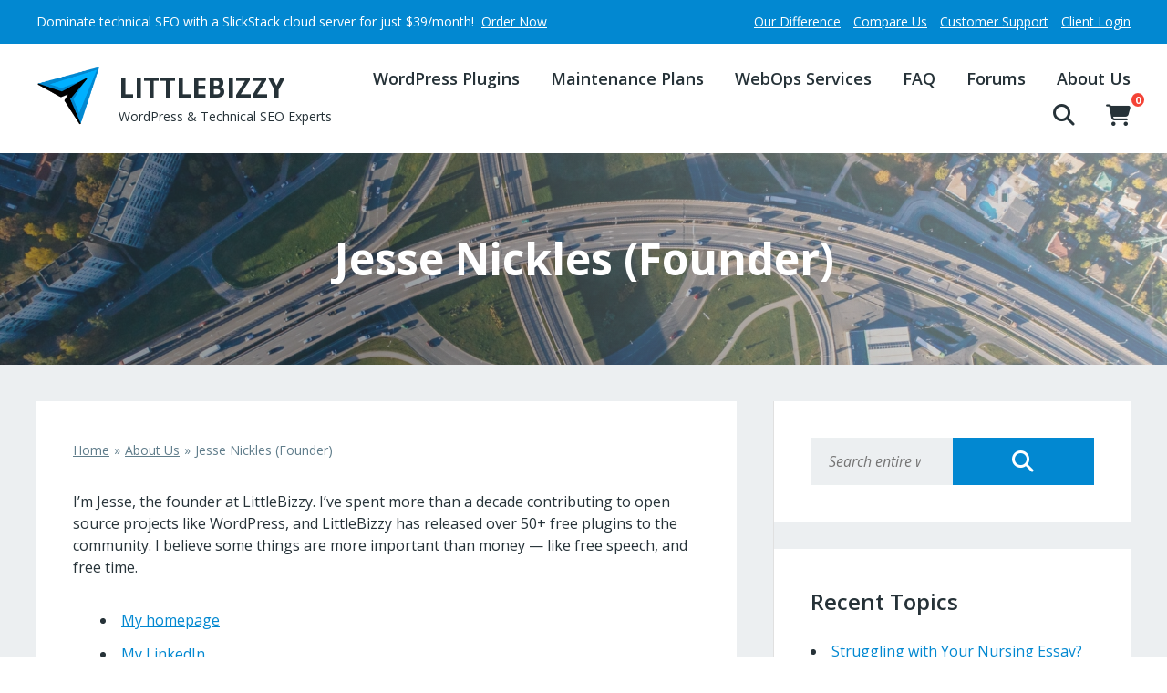

--- FILE ---
content_type: text/html; charset=UTF-8
request_url: https://www.littlebizzy.com/about/jesse-nickles
body_size: 27592
content:
<!DOCTYPE html>
<html lang="en-US">
    <head>
        <meta charset="utf-8">
        <meta name="viewport" content="width=device-width, initial-scale=1">
        <link rel="preconnect" href="https://fonts.googleapis.com" crossorigin="anonymous">
        <link rel="preconnect" href="https://fonts.gstatic.com" crossorigin="anonymous">
        <link rel="dns-prefetch" href="https://fonts.googleapis.com">
        <link rel="dns-prefetch" href="https://fonts.gstatic.com">

        
        <link rel="stylesheet" href="https://cdnjs.cloudflare.com/ajax/libs/font-awesome/6.5.2/css/all.min.css">
        <link rel="stylesheet" href="https://fonts.googleapis.com/css2?family=Noto+Sans+Mono&display=block">

        <style>/*
Theme Name: HoverCraft
Theme URI: https://hovercraft.vip
Version: 0.2.504
Description: No maintenance WordPress theme
Author: LittleBizzy
Author URI: https://www.littlebizzy.com
License: GPLv3
License URI: http://www.gnu.org/licenses/gpl-3.0.html
Tested up to: 6.8
Text Domain: hovercraft
Requires PHP: 7.0
GitHub Theme URI: littlebizzy/hovercraft
Primary Branch: master
*/


/* css reset */

html, body, div, span, applet, object, iframe, h1, h2, h3, h4, h5, h6, p, hr, blockquote, pre, a, abbr, acronym, address, big, cite, code, del, dfn, em, img, ins, kbd, q, s, samp, small, strike, strong, sub, sup, tt, var, b, u, i, center, dl, dt, dd, ol, ul, li, fieldset, form, label, legend, table, caption, tbody, tfoot, thead, tr, th, td, article, aside, canvas, details, embed, figure, figcaption, footer, header, hgroup, menu, nav, output, ruby, section, summary, time, mark, audio, video {
	margin: 0;
	padding: 0;
	border: 0;
	font-size: 100%;
	font: inherit;
	vertical-align: baseline;
}


/* universal */

* {
    box-sizing: border-box;
}


/* devices */

@media screen and (max-width: 1199px) {
	.desktop {
		display: none;
	}
}

@media screen and (min-width: 1200px) {
	.desktop {
		display: initial;
	}
}

@media screen and (max-width: 1199px) {
	.mobile {
		display: initial;
	}
}

@media screen and (min-width: 1200px) {
	.mobile {
		display: none;
	}
}
</style>
        <style>/**
 * Theme Name:     HoverCraft Child
 * Author:         LittleBizzy
 * Template:       hovercraft
 * Text Domain:	   hovercraft-child
 * Description:    No maintenance WordPress theme
 */
</style>
        <title>Jesse Nickles (Founder) - LittleBizzy</title>
<meta name='robots' content='max-image-preview:large' />
	<style>img:is([sizes="auto" i], [sizes^="auto," i]) { contain-intrinsic-size: 3000px 1500px }</style>
	<meta name="description" content="I&#039;m Jesse, the founder at LittleBizzy. I&#039;ve spent more than a decade contributing to open source projects like WordPress, and LittleBizzy has released over 50+ free plugins to the community. I believe some things are more important than money -- like free speech, and free time. My homepage My LinkedIn My Twitter My StackOverflow My GitHub My MuckRack Although in my younger years I experimented with less respectable forms of income online, including affiliate link programs, and a few projects that made easy money for me, I soon realized how uncomfortable I felt contributing to the vast world of shady business that internet marketing (deservedly) gets a bad reputation from. I decided to prioritize B2B consulting, organizing data in useful ways, and contributing to the open web instead. For the past decade this is what I&#039;ve been working towards, and I feel infinitely better about adding value to the web. LittleBizzy has evolved greatly over the past several years, too.">
<link rel='dns-prefetch' href='//fonts.googleapis.com' />
<script type="2329d2350f7177a4c1e6948c-text/javascript">
/* <![CDATA[ */
window._wpemojiSettings = {"baseUrl":"https:\/\/s.w.org\/images\/core\/emoji\/16.0.1\/72x72\/","ext":".png","svgUrl":"https:\/\/s.w.org\/images\/core\/emoji\/16.0.1\/svg\/","svgExt":".svg","source":{"concatemoji":"https:\/\/www.littlebizzy.com\/wp-includes\/js\/wp-emoji-release.min.js?ver=6.8.3"}};
/*! This file is auto-generated */
!function(s,n){var o,i,e;function c(e){try{var t={supportTests:e,timestamp:(new Date).valueOf()};sessionStorage.setItem(o,JSON.stringify(t))}catch(e){}}function p(e,t,n){e.clearRect(0,0,e.canvas.width,e.canvas.height),e.fillText(t,0,0);var t=new Uint32Array(e.getImageData(0,0,e.canvas.width,e.canvas.height).data),a=(e.clearRect(0,0,e.canvas.width,e.canvas.height),e.fillText(n,0,0),new Uint32Array(e.getImageData(0,0,e.canvas.width,e.canvas.height).data));return t.every(function(e,t){return e===a[t]})}function u(e,t){e.clearRect(0,0,e.canvas.width,e.canvas.height),e.fillText(t,0,0);for(var n=e.getImageData(16,16,1,1),a=0;a<n.data.length;a++)if(0!==n.data[a])return!1;return!0}function f(e,t,n,a){switch(t){case"flag":return n(e,"\ud83c\udff3\ufe0f\u200d\u26a7\ufe0f","\ud83c\udff3\ufe0f\u200b\u26a7\ufe0f")?!1:!n(e,"\ud83c\udde8\ud83c\uddf6","\ud83c\udde8\u200b\ud83c\uddf6")&&!n(e,"\ud83c\udff4\udb40\udc67\udb40\udc62\udb40\udc65\udb40\udc6e\udb40\udc67\udb40\udc7f","\ud83c\udff4\u200b\udb40\udc67\u200b\udb40\udc62\u200b\udb40\udc65\u200b\udb40\udc6e\u200b\udb40\udc67\u200b\udb40\udc7f");case"emoji":return!a(e,"\ud83e\udedf")}return!1}function g(e,t,n,a){var r="undefined"!=typeof WorkerGlobalScope&&self instanceof WorkerGlobalScope?new OffscreenCanvas(300,150):s.createElement("canvas"),o=r.getContext("2d",{willReadFrequently:!0}),i=(o.textBaseline="top",o.font="600 32px Arial",{});return e.forEach(function(e){i[e]=t(o,e,n,a)}),i}function t(e){var t=s.createElement("script");t.src=e,t.defer=!0,s.head.appendChild(t)}"undefined"!=typeof Promise&&(o="wpEmojiSettingsSupports",i=["flag","emoji"],n.supports={everything:!0,everythingExceptFlag:!0},e=new Promise(function(e){s.addEventListener("DOMContentLoaded",e,{once:!0})}),new Promise(function(t){var n=function(){try{var e=JSON.parse(sessionStorage.getItem(o));if("object"==typeof e&&"number"==typeof e.timestamp&&(new Date).valueOf()<e.timestamp+604800&&"object"==typeof e.supportTests)return e.supportTests}catch(e){}return null}();if(!n){if("undefined"!=typeof Worker&&"undefined"!=typeof OffscreenCanvas&&"undefined"!=typeof URL&&URL.createObjectURL&&"undefined"!=typeof Blob)try{var e="postMessage("+g.toString()+"("+[JSON.stringify(i),f.toString(),p.toString(),u.toString()].join(",")+"));",a=new Blob([e],{type:"text/javascript"}),r=new Worker(URL.createObjectURL(a),{name:"wpTestEmojiSupports"});return void(r.onmessage=function(e){c(n=e.data),r.terminate(),t(n)})}catch(e){}c(n=g(i,f,p,u))}t(n)}).then(function(e){for(var t in e)n.supports[t]=e[t],n.supports.everything=n.supports.everything&&n.supports[t],"flag"!==t&&(n.supports.everythingExceptFlag=n.supports.everythingExceptFlag&&n.supports[t]);n.supports.everythingExceptFlag=n.supports.everythingExceptFlag&&!n.supports.flag,n.DOMReady=!1,n.readyCallback=function(){n.DOMReady=!0}}).then(function(){return e}).then(function(){var e;n.supports.everything||(n.readyCallback(),(e=n.source||{}).concatemoji?t(e.concatemoji):e.wpemoji&&e.twemoji&&(t(e.twemoji),t(e.wpemoji)))}))}((window,document),window._wpemojiSettings);
/* ]]> */
</script>
<link rel='stylesheet' id='wc-blocks-integration-css' href='https://www.littlebizzy.com/wp-content/plugins/woocommerce-subscriptions/vendor/woocommerce/subscriptions-core/build/index.css?ver=7.7.1' type='text/css' media='all' />
<style id='wp-emoji-styles-inline-css' type='text/css'>

	img.wp-smiley, img.emoji {
		display: inline !important;
		border: none !important;
		box-shadow: none !important;
		height: 1em !important;
		width: 1em !important;
		margin: 0 0.07em !important;
		vertical-align: -0.1em !important;
		background: none !important;
		padding: 0 !important;
	}
</style>
<link rel='stylesheet' id='bbp-default-css' href='https://www.littlebizzy.com/wp-content/plugins/bbpress/templates/default/css/bbpress.min.css?ver=2.6.14' type='text/css' media='all' />
<link rel='stylesheet' id='woocommerce-layout-css' href='https://www.littlebizzy.com/wp-content/plugins/woocommerce/assets/css/woocommerce-layout.css?ver=10.2.1' type='text/css' media='all' />
<link rel='stylesheet' id='woocommerce-smallscreen-css' href='https://www.littlebizzy.com/wp-content/plugins/woocommerce/assets/css/woocommerce-smallscreen.css?ver=10.2.1' type='text/css' media='only screen and (max-width: 768px)' />
<link rel='stylesheet' id='woocommerce-general-css' href='https://www.littlebizzy.com/wp-content/plugins/woocommerce/assets/css/woocommerce.css?ver=10.2.1' type='text/css' media='all' />
<style id='woocommerce-inline-inline-css' type='text/css'>
.woocommerce form .form-row .required { visibility: visible; }
</style>
<link rel='stylesheet' id='brands-styles-css' href='https://www.littlebizzy.com/wp-content/plugins/woocommerce/assets/css/brands.css?ver=10.2.1' type='text/css' media='all' />
<link rel='stylesheet' id='parent-style-css' href='https://www.littlebizzy.com/wp-content/themes/hovercraft/style.css?ver=6.8.3' type='text/css' media='all' />
<link rel='stylesheet' id='child-style-css' href='https://www.littlebizzy.com/wp-content/themes/hovercraft-child/style.css?ver=6.8.3' type='text/css' media='all' />
<link rel='stylesheet' id='google-fonts-css' href='https://fonts.googleapis.com/css2?family=Open+Sans:ital,wght@0,400;0,600;0,700;1,400;1,600;1,700&#038;display=swap' type='text/css' media='all' />
<link rel='stylesheet' id='tablepress-default-css' href='https://www.littlebizzy.com/wp-content/plugins/tablepress/css/build/default.css?ver=3.2.5' type='text/css' media='all' />
<script type="2329d2350f7177a4c1e6948c-text/javascript" src="https://www.littlebizzy.com/wp-includes/js/jquery/jquery.min.js?ver=3.7.1" id="jquery-core-js"></script>
<script type="2329d2350f7177a4c1e6948c-text/javascript" src="https://www.littlebizzy.com/wp-includes/js/jquery/jquery-migrate.min.js?ver=3.4.1" id="jquery-migrate-js"></script>
<script type="2329d2350f7177a4c1e6948c-text/javascript" src="https://www.littlebizzy.com/wp-content/plugins/woocommerce/assets/js/jquery-blockui/jquery.blockUI.min.js?ver=2.7.0-wc.10.2.1" id="jquery-blockui-js" defer="defer" data-wp-strategy="defer"></script>
<script type="2329d2350f7177a4c1e6948c-text/javascript" id="wc-add-to-cart-js-extra">
/* <![CDATA[ */
var wc_add_to_cart_params = {"ajax_url":"\/wp-admin\/admin-ajax.php","wc_ajax_url":"\/?wc-ajax=%%endpoint%%","i18n_view_cart":"View cart","cart_url":"https:\/\/www.littlebizzy.com\/cart","is_cart":"","cart_redirect_after_add":"yes"};
/* ]]> */
</script>
<script type="2329d2350f7177a4c1e6948c-text/javascript" src="https://www.littlebizzy.com/wp-content/plugins/woocommerce/assets/js/frontend/add-to-cart.min.js?ver=10.2.1" id="wc-add-to-cart-js" defer="defer" data-wp-strategy="defer"></script>
<script type="2329d2350f7177a4c1e6948c-text/javascript" src="https://www.littlebizzy.com/wp-content/plugins/woocommerce/assets/js/js-cookie/js.cookie.min.js?ver=2.1.4-wc.10.2.1" id="js-cookie-js" defer="defer" data-wp-strategy="defer"></script>
<script type="2329d2350f7177a4c1e6948c-text/javascript" id="woocommerce-js-extra">
/* <![CDATA[ */
var woocommerce_params = {"ajax_url":"\/wp-admin\/admin-ajax.php","wc_ajax_url":"\/?wc-ajax=%%endpoint%%","i18n_password_show":"Show password","i18n_password_hide":"Hide password"};
/* ]]> */
</script>
<script type="2329d2350f7177a4c1e6948c-text/javascript" src="https://www.littlebizzy.com/wp-content/plugins/woocommerce/assets/js/frontend/woocommerce.min.js?ver=10.2.1" id="woocommerce-js" defer="defer" data-wp-strategy="defer"></script>
<link rel="https://api.w.org/" href="https://www.littlebizzy.com/wp-json/" /><link rel="alternate" title="JSON" type="application/json" href="https://www.littlebizzy.com/wp-json/wp/v2/pages/37193" />
<link rel="canonical" href="https://www.littlebizzy.com/about/jesse-nickles" />
<link rel='shortlink' href='https://www.littlebizzy.com/?p=37193' />
<link rel="alternate" title="oEmbed (JSON)" type="application/json+oembed" href="https://www.littlebizzy.com/wp-json/oembed/1.0/embed?url=https%3A%2F%2Fwww.littlebizzy.com%2Fabout%2Fjesse-nickles" />
<link rel="alternate" title="oEmbed (XML)" type="text/xml+oembed" href="https://www.littlebizzy.com/wp-json/oembed/1.0/embed?url=https%3A%2F%2Fwww.littlebizzy.com%2Fabout%2Fjesse-nickles&#038;format=xml" />

<style type="text/css" id="hovercraft_custom_css">
@media screen and (max-width: 1200px) {
html, body {
    height: 100%;
    font-family: Open Sans;
    font-size: 16px;
    line-height: 1.5;
    color: #263238;
    scroll-behavior: smooth;
    }
}

@media screen and (min-width: 1200px) {
html, body {
    height: 100%;
    font-family: Open Sans;
    font-size: 16px;
    line-height: 1.5;
    color: #263238;
    scroll-behavior: smooth;
    }
}


/* body frozen (triggered by offcanvas menu js) */

body.frozen {
	overflow: hidden;
}


/* misc */

strong {
	font-weight: 700;
}

em {
    font-style: italic;
}


/* paragraphs */

@media screen and (max-width: 1200px) {
p {
	margin-bottom: 20px;
	}
}

@media screen and (min-width: 1200px) {
p {
	margin-bottom: 30px;
	}
}

.clear {
	clear: both;
}


/* general */

@media screen and (max-width: 1200px) {
#container {
	width: 100%;
	height: 100%;
	position: relative; /* required for mobile menu transform */
	transform: translate3d(0, 0, 0);
  	transition: transform 0.5s;
	}
}

@media screen and (min-width: 1200px) {
#container {
	width: 100%;
	height: 100%;
	}
}

.inner {
	margin:0px auto;
	max-width:1200px;
}

@media screen and (max-width: 1200px) {
.full {
	max-width: 100%;
	padding: 0px 0px;
	}
}

@media screen and (min-width: 1200px) {
.full {
	max-width: 100%;
	padding: 0px 40px;
	}
}


/* wordpress video/media container */
@media screen and (max-width: 1200px) {
.mejs-container {
	margin-bottom: 20px;
	}
}

/* wordpress video/media container */
@media screen and (min-width: 1200px) {
.mejs-container {
	margin-bottom: 30px;
	}
}


iframe {
	position: relative;
    display: block;
}

@media screen and (max-width: 1200px) {
hr {
	background: #263238;
	height: 1px;
	margin-bottom: 20px;
	}
}

@media screen and (min-width: 1200px) {
hr {
	background: #263238;
	height: 1px;
	margin-bottom: 30px;
	}
}
	
/*
#content-wrapper iframe {
	aspect-ratio: 16 / 9;
}
*/

#footer iframe {
	aspect-ratio: 1 / 1.5;
}



/* full hero */


#header-full-hero .menu-desktop > .main-menu ul li ul li { background: #263238; }

#hero-full-container {
    background: linear-gradient(60deg, rgba(55, 71, 79, 0.50) 30%, rgba(255, 255, 255, 0.50) 100%), url(https://www.littlebizzy.com/wp-content/uploads/cropped-society.jpeg);
    background-position: center center;
    background-size: cover;
    background-repeat: no-repeat;
    width: 100%;
    height: 100%;
    padding: 0;
    display: table;
    position: relative;
}

video.hero-background-video {
    width: 100%; /* correct */
    height: 100%; /* correct */
    object-fit: cover; /* simulates background-size: cover */
    position: absolute; /* correct */
    top: 0;
    left: 0;
}

.hero-background-video-overlay {
    width: 100%; /* correct */
    height: 100%; /* correct */
    object-fit: cover; /* simulates background-size: cover */
    position: absolute; /* correct */
    top: 0;
    left: 0;
    background: linear-gradient(60deg, rgba(55, 71, 79, 0.50) 30%, rgba(255, 255, 255, 0.50) 100%), url(https://www.littlebizzy.com/wp-content/uploads/cropped-society.jpeg);
    background-position: top center;
    background-size: cover;
    background-repeat: no-repeat;
}

.hero-full-wrapper {
    display: table-row; /* correct */
}

.hero-full {
    width: 100%;
    height: 100%;
    display: table-cell;
    vertical-align: middle;
}

.hero-full-main {
    position: relative; /* required when using video background on splash-wide */
}

#header-full-hero .main-menu ul li a {
    text-decoration: none;
    color: #ffffff; /* correct */
}

#header-full-hero a {
    color: #ffffff; /* correct */
}

@media screen and (max-width: 1200px) {
    #header-full-hero {
        width: 100%;
        display: table;
        padding: 10px 20px;
        background: rgba(38, 50, 56, 0.0);
        position: relative; /* required when using video background on splash-wide */
        color: #ffffff;
    }
}

@media screen and (min-width: 1200px) {
    #header-full-hero {
        width: 100%;
        display: table;
        margin: 0px auto;
        padding: 20px 0px;
        background: rgba(38, 50, 56, 0.0);
        position: relative; /* required when using video background on splash-wide */
        color: #ffffff;
    }
}

@media screen and (max-width: 1200px) {
    h1.full-hero-title {
        font-weight: 700;
        margin-bottom: 30px;
        color: #ffffff;
    }
}

@media screen and (min-width: 1200px) {
    h1.full-hero-title {
        font-weight: 700;
        margin-bottom: 30px;
        color: #ffffff;
    }
}

/* half hero */

#header-half-hero .menu-desktop > .main-menu ul li ul li { background: #ffffff; }

#header-half-hero a {
	color: #263238;
}

#hero-half-container {
	width: 100%; /* correct */
	height: 100%; /* correct */
	padding: 0; /* correct */
	display: table; /* correct */
	position: relative; /* required to keep video background from escaping esp on mobile */
}

.hero-half-wrapper {
	display: table-row; /* correct */
}

.hero-half {
	width: 100%;
	height: 100%;
	display: table-cell;
	vertical-align: middle;
}

.hero-half {
	background: linear-gradient(60deg, rgba(55, 71, 79, 0.50) 30%, rgba(255, 255, 255, 0.50) 100%), url(https://www.littlebizzy.com/wp-content/uploads/cropped-society.jpeg);
	background-position: center center;
	background-size: cover;
	background-repeat: no-repeat;
}

#header-half-hero {
	background: #ffffff;
}

#header-half-hero .menu-mobile-wrapper i {
	margin-left: 20px;
	font-size: 36px;
	color: #263238;
}

#header-half-hero .main-menu ul li a {
	text-decoration: none;
	color: #263238;
}

#header-half-hero a {
	color: #263238;
}

@media screen and (max-width: 1200px) {
	#header-half-hero {
		width: 100%;
		display: table;
		padding: 10px 20px;
		color: #263238;
	}
}

@media screen and (min-width: 1200px) {
	#header-half-hero {
		width: 100%;
		display: table;
		margin: 0px auto;
		padding: 20px 0px;
		color: #263238;
	}
}

@media screen and (max-width: 1200px) {
	h1.half-hero-title {
		font-weight: 700;
		margin-bottom: 30px;
		color: #ffffff;
	}
}

@media screen and (min-width: 1200px) {
	h1.half-hero-title {
		font-weight: 700;
		margin-bottom: 30px;
		color: #ffffff;
	}
}

/* mini hero */

/* hero mini container background with gradient and optional image */
#hero-mini {
	background: linear-gradient(60deg, rgba(55, 71, 79, 0.50) 30%, rgba(255, 255, 255, 0.50) 100%), url(https://www.littlebizzy.com/wp-content/uploads/cropped-society.jpeg);
	background-position: center center;
	background-size: cover;
	background-repeat: no-repeat;
}

/* hero main container background and positioning */
.hero-main-mini {
	background: linear-gradient(60deg, rgba(55, 71, 79, 0.50) 30%, rgba(255, 255, 255, 0.50) 100%), url(https://www.littlebizzy.com/wp-content/uploads/cropped-society.jpeg);
	background-position: center center;
	background-size: cover;
	background-repeat: no-repeat;
	position: relative;
}

#header-mini-hero .menu-desktop > .main-menu ul li ul li { background: #ffffff; }

/* mobile: mini hero layout */
@media screen and (max-width: 1199px) {
	#hero-mini {
		width: 100%;
		padding: 0px;
		display: table;
	}
}

/* desktop: mini hero layout */
@media screen and (min-width: 1200px) {
	#hero-mini {
		width: 100%;
		padding: 0px;
		display: table;
	}
}

/* mobile: mini hero main */
@media screen and (max-width: 1199px) {
	.hero-main-mini {
		padding: 60px 20px;
	}
}

/* desktop: mini hero main */
@media screen and (min-width: 1200px) {
	.hero-main-mini {
		padding: 80px 0px;
	}
}

/* mobile: mini hero header layout */
@media screen and (max-width: 1199px) {
	#header-mini-hero {
		width: 100%;
		display: table;
		padding: 10px 20px;
		background: #ffffff;
		color: #263238;
	}
}

/* desktop: mini hero header layout */
@media screen and (min-width: 1200px) {
	#header-mini-hero {
		width: 100%;
		display: table;
		margin: 0px auto;
		padding: 20px 0px;
		background: #ffffff;
		color: #263238;
	}
}

/* mobile: h1 title style */
@media screen and (max-width: 1199px) {
	h1.mini-hero-title {
		font-weight: 700;
		margin-bottom: 0;
		color: #ffffff;
	}
}

/* desktop: h1 title style */
@media screen and (min-width: 1200px) {
	h1.mini-hero-title {
		font-weight: 700;
		margin-bottom: 0;
		color: #ffffff;
	}
}

/* mobile: search input field */
@media screen and (max-width: 1199px) {
	.hero-main-mini .search-input {
		background: #ffffff !important;
		box-shadow: inset 0px 0px 0px 1px #ffffff !important;
	}
}

/* desktop: search input field */
@media screen and (min-width: 1200px) {
	.hero-main-mini .search-input {
		background: #ffffff !important;
		box-shadow: inset 0px 0px 0px 1px #ffffff !important;
	}
}

/* mobile: caption box */
@media screen and (max-width: 1199px) {
	.mini-hero-caption {
		position: absolute;
		bottom: 0;
		right: 0;
		background: rgba(0, 0, 0, 0.5);
		color: #ffffff;
		padding: 5px 10px;
		font-size: 12px;
		z-index: 10;
		text-align: right;
	}
}

/* desktop: caption box */
@media screen and (min-width: 1200px) {
	.mini-hero-caption {
		position: absolute;
		bottom: 0;
		right: 0;
		background: rgba(0, 0, 0, 0.5);
		color: #ffffff;
		padding: 5px 10px;
		font-size: 14px;
		z-index: 10;
		text-align: right;
	}
}

/* mobile: menu icon */
@media screen and (max-width: 1199px) {
	#header-mini-hero .menu-mobile-wrapper i {
		margin-left: 20px;
		font-size: 36px;
		color: #263238;
	}
}

/* mobile: general anchor color */
@media screen and (max-width: 1199px) {
	#header-mini-hero a {
		color: #263238;
	}
}

/* desktop: general anchor color */
@media screen and (min-width: 1200px) {
	#header-mini-hero a {
		color: #263238;
	}
}

/* mobile: main menu links */
@media screen and (max-width: 1199px) {
	#header-mini-hero .main-menu ul li a {
		text-decoration: none;
		color: #263238;
	}
}

/* desktop: main menu links */
@media screen and (min-width: 1200px) {
	#header-mini-hero .main-menu ul li a {
		text-decoration: none;
		color: #263238;
	}
}

/* branding */

#branding {
	display: table;
}

#branding a {
	text-decoration: none !important;
}

.branding-media {
	display: table-cell;
    vertical-align: middle;
	height: inherit;
	min-width: auto;
	white-space: nowrap;
}


/* branding text */

.branding-text {
	display: table-cell;
    vertical-align: middle;
	height: inherit;
	text-align: left;
	width: 100%;
}

/* logo */

@media screen and (max-width: 1200px) {
.site-logo {
	width: 50px !important;
	max-width: 50px !important;
	height: auto;
	margin-right: 10px;
	display: inline-block;
	}
}

@media screen and (min-width: 1200px) {
.site-logo {
	width: 70px !important;
	max-width: 70px !important;
	height: auto;
	margin-right: 20px;
	display: inline-block;
	}
}

/* site title */

/* site title (site name) */

@media screen and (max-width: 1200px) {
.site-title {
	font-family: Open Sans;
	text-transform: uppercase;
	font-size: 24px;
	font-weight: 700;
	line-height: 1; /* site-tagline is hidden on mobile anyways */
	display: block;
	}
}

@media screen and (min-width: 1200px) {
.site-title {
	font-family: Open Sans;
	text-transform: uppercase;
	font-size: 30px;
	font-weight: 700;
	line-height: 1; /* therefore site-tagline requires padding-top */
	display: block;
	}
}

.site-title-link {
	display: block;
}

/* tagline */

@media screen and (max-width: 1200px) {
.tagline {
	font-size: 14px;
	line-height: 1;
	display: none;
	}
}

@media screen and (min-width: 1200px) {
.tagline {
	margin-left: 0;
	padding-top: 10px;
	font-size: 14px;
	line-height: 1;
	display: block;
	}
}

/* related posts */

@media screen and (max-width: 1200px) {
#related {
	margin-top: 20px;
	}
}

@media screen and (min-width: 1200px) {
#related {
	margin-top: 30px;
	}
}

/* tags */

@media screen and (max-width: 1200px) {
.tags {
	margin-top: 20px;
	font-size: 14px;
	color: #607D8B;
	}
}

@media screen and (min-width: 1200px) {
.tags {
	margin-top: 30px;
	font-size: 14px;
	color: #607D8B;
	}
}

/* social sharing */

@media screen and (max-width: 1200px) {
.social-sharing {
	margin: 40px 0px;
	line-height: 1;
	}
}

@media screen and (min-width: 1200px) {
.social-sharing {
	margin: 60px 0px;
	line-height: 1;
	}
}

.social-sharing i {
	font-size: 18px;
	line-height: 1;
	margin-right: 20px !important;
	vertical-align: middle;
}

.social-sharing-label {
	margin-right: 10px;
	vertical-align: middle;
	color: #607D8B;
}

/* after byline (widget area) */

@media screen and (max-width: 1200px) {
.after-byline {
	background: #fff8e1;
	font-size: 12px;
	padding: 0px;
	margin-bottom: 20px;
	color: #263238;
	}
}

@media screen and (min-width: 1200px) {
.after-byline {
	background: #fff8e1;
	font-size: 12px;
	padding: 0px;
	margin-bottom: 30px;
	color: #263238;
	}
}

.after-byline p:last-child {
	margin-bottom: 0;
}

.after-byline a {
	color: #0288d1;
}

/* lists */

ul {
	list-style-position: inside;
}

ol {
	list-style-position: inside;
}

li {
	margin-bottom: 5px;
	line-height: 2;
}

ol > li::marker {
  font-weight: 700;
}

/* blockquotes */

blockquote {
	margin: 30px 0px 30px 30px;
	padding: 30px 30px;
	border-left: 5px solid #bdbdbd;
	color: #757575;
}

blockquote p {
	font-size: 18px;
	line-height: 2;
	color: #757575;
}

blockquote p:last-child {
	margin-bottom: 0;
}

blockquote .wp-caption-text {
	display: none;}

/* tables */

@media screen and (max-width: 1200px) {
table {
	margin-bottom: 20px;
	border: 1px solid grey;
	border-collapse: collapse;
	}
}

@media screen and (min-width: 1200px) {
table {
	margin-bottom: 30px;
	border: 1px solid grey;
	border-collapse: collapse;
	}
}
	
table tr:first-child {
  background: #eee;
}

table th,
table td {
	padding: 5px;
  border: 1px solid lightgrey;
}


/* general */
	
.white {
	color: #ffffff !important;
}

.full-width {
	width: 100%;
}

.center {
	text-align: center;
}


/* links */

a {
	color: #0288d1;
	text-decoration: underline;
	cursor: pointer;
}
	
a:hover {
	color: #01579b;
	cursor: pointer;
}


/* cta (hero) */

/* hero cta primary */

.cta-hero-wrapper {
	margin-top: 30px;
}

@media screen and (max-width: 1200px) {
.cta-hero-primary {
	display: block;
	width: 100%;
	}
}

@media screen and (min-width: 1200px) {
.cta-hero-primary {
	display: inline-block;
	margin-right: 30px;
	}
}

@media screen and (max-width: 1200px) {
.cta-hero-primary ul li {
	list-style-type: none;
	display: block;
	margin: 0;
	padding: 0;
	vertical-align: middle;
	text-align: center;
	}
}

@media screen and (min-width: 1200px) {
.cta-hero-primary ul li {
	list-style-type: none;
	display: inline-block;
	margin: 0;
	padding: 0;
	vertical-align: middle;
	text-align: center;
	}
}

@media screen and (max-width: 1200px) {
.cta-hero-primary ul li a {
	font-family: Open Sans;
	width: 100%;
	font-size: 20px;
	font-weight: 700;
	color: #ffffff;
	padding: 10px 0px;
	text-decoration: none;
	display: block;
	background: #0288d1;
	margin-bottom: 20px;
	}
}

@media screen and (min-width: 1200px) {
.cta-hero-primary ul li a {
	width: 200px;	font-family: Open Sans;
	font-size: 20px;
	font-weight: 700;
	color: #ffffff;
	padding: 10px 0px;	text-decoration: none;
	display: inline-block;
	background: #0288d1;
	}
}

.cta-hero-primary ul li a:hover {
	background: #01579b;
}


/* hero cta secondary */

@media screen and (max-width: 1200px) {
.cta-hero-secondary {
	display: block;
	width: 100%;
}
}

@media screen and (min-width: 1200px) {
.cta-hero-secondary {
	display: inline-block;
}
}

@media screen and (max-width: 1200px) {
.cta-hero-secondary ul li {
	list-style-type: none;
	display: block;
	margin: 0;
	padding: 0;
	vertical-align: middle;
	text-align: center;
	}
}

@media screen and (min-width: 1200px) {
.cta-hero-secondary ul li {
	list-style-type: none;
	display: inline-block;
	margin: 0;
	padding: 0;
	vertical-align: middle;
	text-align: center;
	}
}

@media screen and (max-width: 1200px) {
.cta-hero-secondary ul li a {
	font-family: Open Sans;
	width: 100%;
	font-size: 20px;
	font-weight: 400;
	color: #ffffff;
	padding: 10px 0px;
	text-decoration: none;
	display: block;
	background: transparent;
	margin-bottom: 0;
	box-shadow: inset 0px 0px 0px 1px #ffffff;
	}
}

@media screen and (min-width: 1200px) {
.cta-hero-secondary ul li a {
	font-family: Open Sans;
	width: 200px;
	font-size: 20px;
	font-weight: 400;
	color: #ffffff;
	padding: 10px 0px;
	text-decoration: none;
	display: inline-block;
	background: transparent;
	box-shadow: inset 0px 0px 0px 1px #ffffff;
	}
}

.cta-hero-secondary ul li:hover a {
	color: #263238;
	background: #ffffff;
}

/* hero title */

/* hero title */

@media screen and (max-width: 1200px) {
.welcome-wrapper {
	width: 100%;
	padding: 30px 20px;
	}
}

@media screen and (min-width: 1200px) {
.welcome-wrapper {
	max-width: 900px;
	}
}

@media screen and (max-width: 1200px) {
.title-wrapper {
	width: 100%;
	padding: 0px 20px;
	text-align: center;
	}
}

@media screen and (min-width: 1200px) {
.title-wrapper {
	width: 100%;
	text-align: center;
	}
}

/* hero snippet */

@media screen and (max-width: 1200px) {
.hero-snippet {
	font-size: 16px;
	color: #ffffff;
	}
}

@media screen and (min-width: 1200px) {
.hero-snippet {
	font-size: 18px;
	color: #ffffff;
	}
}

.hero-snippet a {
	color: #ffffff;
}

@media screen and (max-width: 1200px) {
.hero-snippet .tagcloud {
	margin-top: 20px;
	}
}	

@media screen and (min-width: 1200px) {
.hero-snippet .tagcloud {
	margin-top: 30px;
	}
}

/* headings */

@media screen and (max-width: 1200px) {
h1 {
	font-family: Open Sans;
	font-weight: 700;
	font-size: 36px;
	margin-bottom: 20px;
	}
}

@media screen and (min-width: 1200px) {
h1 {
	font-family: Open Sans;
	font-weight: 700;
	font-size: 48px;
	margin-bottom: 30px;
	}
}

@media screen and (max-width: 1200px) {
h1.divide:after {
	margin-top: 10px;
	margin-bottom: 20px;
	content: '';
	display: block;
	border: 1px solid #bdbdbd;
	}
}
	
@media screen and (min-width: 1200px) {
h1.divide:after {
	margin-top: 15px;
	margin-bottom: 30px;
	content: '';
	display: block;
	border: 1px solid #bdbdbd;
	}
}

@media screen and (max-width: 1200px) {
h2 {
	font-family: Open Sans;
	font-weight: 700;
	font-size: 30px;
	margin-bottom: 20px;
	}
}

@media screen and (min-width: 1200px) {
h2 {
	font-family: Open Sans;
	font-weight: 700;
	font-size: 36px;
	margin-bottom: 30px;
	}
}

@media screen and (max-width: 1200px) {
h2:after {
	margin-top: 10px;	margin-bottom: 20px;	content: '';
	display: block;
	border: 1px solid #bdbdbd;	}
}
	
@media screen and (min-width: 1200px) {
h2:after {
	margin-top: 15px;	margin-bottom: 30px;	content: '';
	display: block;
	border: 1px solid #bdbdbd;	}
}

@media screen and (max-width: 1200px) {
h3 {
	font-family: Open Sans;
	font-weight: 700;
	font-size: 24px;
	margin-bottom: 20px;
	}
}

@media screen and (min-width: 1200px) {
h3 {
	font-family: Open Sans;
	font-weight: 700;
	font-size: 24px;
	margin-bottom: 20px;
	}
}

@media screen and (max-width: 1200px) {
h4 {
	font-family: Open Sans;
	font-weight: 700;
	font-size: 20px;
	margin-bottom: 20px;
	}
}

@media screen and (min-width: 1200px) {
h4 {
	font-family: Open Sans;
	font-weight: 700;
	font-size: 20px;
	margin-bottom: 20px;
	}
}

h4.sitename-offcanvas {
	font-weight: 600;
	font-size: 20px;
	line-height: 1;
	margin-bottom: 20px;
	padding-left: 20px;
	}

@media screen and (max-width: 1200px) {
h5 {
	font-family: Open Sans;
	font-weight: 700;
	font-size: 18px;
	margin-bottom: 20px;
	}
}

@media screen and (min-width: 1200px) {
h5 {
	font-family: Open Sans;
	font-weight: 700;
	font-size: 18px;
	margin-bottom: 20px;
	}
}
	
h5.author-biography-intro {
	font-size: 14px;
	font-weight: 600;
	text-transform: uppercase;
	color: #607D8B;
}

/* images (general) */

/* images */
	
.alignright { 
	float: right; 
	margin: 0 0 20px 20px; 
}

.alignleft { 
	float: left; 
	margin: 0 20px 20px 0; 
}

.aligncenter { 
	display: block; 
	margin-left: auto; 
	margin-right: auto; 
}

/* images (featured) */

/* featured image wrapper */

@media screen and (max-width: 1200px) {
.featured-image-wrapper {
	position: relative;
	margin-bottom: 20px;
	width: 100%;
	height: auto;
	}
}

@media screen and (min-width: 1200px) {
.featured-image-wrapper {
	position: relative;
	margin-bottom: 30px;
	width: 768px;
	height: auto;
	margin-left: 0;
	}
}

/* featured images */

.featured-image-wrapper img {
	margin-bottom: 0 !important;
}

@media screen and (max-width: 1200px) {
img.featured-image {
	width: 100%;
	height: auto;
	display: block;
	margin-bottom: 0;
	}
}

@media screen and (min-width: 1200px) {
img.featured-image {
	width: 768px;
	height: auto;
	display: block;
	margin-bottom: 0;
	}
}
	
.featured-image-caption {
	position: absolute;
	font-size: 12px;
	bottom: 0px;
	color: #ffffff;
	padding: 5px 10px;
	right: 0px;
}
	
/* code snippets */

code {
	font-family: 'Noto Sans Mono', monospace;
	font-weight: 400;
	background: #ECEFF1;
	padding: 0px 5px;
}

@media screen and (max-width: 1200px) {
pre {
	width: calc(100% - 40px) !important;
	font-family: 'Noto Sans Mono', monospace;
	font-weight: 400;
	background: #ECEFF1; /* correct */
	padding: 10px;
	margin-bottom: 30px;
	overflow-x: scroll;
	white-space: pre;
	color: #263238;
	}
}

@media screen and (min-width: 1200px) {
pre {
	width: 100%;
	font-family: 'Noto Sans Mono', monospace;
	font-weight: 400;
	background: #ECEFF1; /* correct */
	padding: 10px;
	margin-bottom: 30px;
	overflow-x: scroll;
	white-space: pre;
	color: #263238;
	}
}

.pre {
	width: 100%;
	font-family: 'Noto Sans Mono', monospace;
	background: #ECEFF1; /* correct */
	padding: 10px;
	margin-bottom: 30px;
	overflow-x: scroll;
	white-space: pre;
	color: #263238;
}

/* general cta (buttons) */

button {
	font-size: 16px;
	font-weight: 400;
	padding: 10px 20px;
	text-decoration: none;
	background: #ECEFF1;
	border: 0 !important;
	border-radius: 0 !important;
	cursor: pointer;
}

.button {
	border: 0 !important;
	border-radius: 0 !important;
}

@media screen and (max-width: 1200px) {
.button-link {
	width: 100%;
	text-align: center;
	font-size: 20px;
	font-weight: 700;
	color: #ffffff;
	padding: 10px 0;
	text-decoration: none;
	display: block;
	background: #0288d1;
	}
}

@media screen and (min-width: 1200px) {
.button-link {
	width: 100%;
	text-align: center;
	font-size: 20px;
	font-weight: 700;
	color: #ffffff;
	padding: 10px 0;
	text-decoration: none;
	display: block;
	background: #0288d1;
	}
}

@media screen and (max-width: 1200px) {
.button-outline {
	width: 100%;
	text-align: center;
	font-size: 20px;
	font-weight: 700;
	color: #263238;
	padding: 10px 0;
	text-decoration: none;
	display: block;
	background: transparent;
	box-shadow: inset 0px 0px 0px 1px #263238;
	}
}

@media screen and (min-width: 1200px) {
.button-outline {
	width: 100%;
	text-align: center;
	font-size: 20px;
	font-weight: 700;
	color: #263238;
	padding: 10px 0;
	text-decoration: none;
	display: block;
	background: transparent;
	box-shadow: inset 0px 0px 0px 1px #263238;
	}
}

@media screen and (max-width: 1200px) {
.button-outline-white {
	width: 100%;
	text-align: center;
	font-size: 20px;
	font-weight: 700;
	color: #ffffff;
	padding: 10px 0;
	text-decoration: none;
	display: block;
	background: transparent;
	box-shadow: inset 0px 0px 0px 1px #ffffff;
	}
}

@media screen and (min-width: 1200px) {
.button-outline-white {
	width: 100%;
	text-align: center;
	font-size: 20px;
	font-weight: 700;
	color: #ffffff;
	padding: 10px 0;
	text-decoration: none;
	display: block;
	background: transparent;
	box-shadow: inset 0px 0px 0px 1px #ffffff;
	}
}

@media screen and (max-width: 1200px) {
.button-wide-dark {
	width: 100%;
	text-align: center;
	font-size: 20px;
	font-weight: 700;
	color: #ffffff;
	padding: 10px 0;
	text-decoration: none;
	display: block;
	background: #263238;
	}
}

@media screen and (min-width: 1200px) {
.button-wide-dark {
	width: 100%;
	text-align: center;
	font-size: 20px;
	font-weight: 700;
	color: #ffffff;
	padding: 10px 0;
	text-decoration: none;
	display: block;
	background: #263238;
	}
}

@media screen and (max-width: 1200px) {
.button-wide-white {
	width: 100%;
	text-align: center;
	font-size: 20px;
	font-weight: 700;
	color: #263238;
	padding: 10px 0;
	text-decoration: none;
	display: block;
	background: #ffffff;
	box-shadow: inset 0px 0px 0px 1px #263238;
	}
}

@media screen and (min-width: 1200px) {
.button-wide-white {
	width: 100%;
	text-align: center;
	font-size: 20px;
	font-weight: 700;
	color: #263238;
	padding: 10px 0;
	text-decoration: none;
	display: block;
	background: #ffffff;
	box-shadow: inset 0px 0px 0px 1px #263238;
	}
}

/* tiles */

@media screen and (max-width: 1200px) {
#tiles {
	width: 100%;
	padding: 30px 20px;
	}
}

@media screen and (min-width: 1200px) {
#tiles {
	width: 100%;
	display: grid;
  	grid-template-columns: repeat(4, 1fr);
  	gap: 30px;
	}
}

@media screen and (max-width: 1200px) {
#tiles-wide {
	width: 100%;
	padding: 0px;
	}
}

@media screen and (min-width: 1200px) {
#tiles-wide {
	width: 100%;
	display: grid;
  	grid-template-columns: repeat(4, minmax(200px, 1fr));
  	gap: 30px;
	}
}

@media screen and (max-width: 1200px) {
.tile {
	width: 100%;
	margin-bottom: 30px;
	padding: 30px;
	text-align: center;
	box-shadow: inset 0px 0px 0px 1px #ffffff;
	background: #ffffff;
	}
}

@media screen and (min-width: 1200px) {
.tile {
	max-width: 100%;
	padding: 30px;
  	justify-content: center;
  	align-items: center;
	text-align: center;
	box-shadow: inset 0px 0px 0px 1px #ffffff;
	display: inline-block;
	background: #ffffff;
	}
}

.tile i {
	margin-bottom: 20px;
	font-size: 48px;
	display: block;
	color: #0288d1;
}

.tile img {
	display: block;
	margin: 0 auto;
}

.tile p:last-child {
	margin-bottom: 0;
}


.tile p.wp-caption-text {
	display: none;}

/* bullets */

@media screen and (max-width: 1200px) {
	#bullets {
	columns: 1;
  column-fill: balance;
	column-gap: 0;
	}
}

@media screen and (min-width: 1200px) {
	#bullets {
	columns: 2;
  column-fill: balance;
	column-gap: 40px;
	}
}

@media screen and (max-width: 1200px) {
#bullets p {
	font-size: 14px;
	margin-bottom: 20px;
	}
}

@media screen and (min-width: 1200px) {
#bullets p {
	font-size: 14px;
	margin-bottom: 30px;
	}
}
	
#bullets ul, #bullets ol {
	font-size: 14px;
	margin-bottom: 40px;
}

#bullets li {
	font-size: 14px;
	margin-bottom: 10px;
}

.faq-item {
	display: inline-block;
}

/* desktop menu */

/* hide desktop menu on mobile and tablet */
@media screen and (max-width: 1199px) {
	.menu-desktop {
		display: none;
	}
}

/* show desktop menu on large screens */
@media screen and (min-width: 1200px) {
	.menu-desktop {
		display: block;
	}
}

/* wrapper for the desktop main menu container */
.menu-desktop > .main-menu {
	display: inline-block;
}

/* base styles for all main menu unordered lists */
.menu-desktop > .main-menu ul {
	margin: 0;
	padding: 0;
	list-style-type: none;
	position: relative;
	text-align: right;
	display: inline-block;
}

/* base styles for all main menu list items */
.menu-desktop > .main-menu ul li {
	margin: 0;
	padding: 0;
	display: inline-block;
	vertical-align: middle;
	position: relative;
}

/* hide all dropdown menus by default */
.menu-desktop > .main-menu ul ul,
.menu-desktop > .main-menu ul ul ul {
	display: none;
	position: absolute;
}

/* display dropdown when parent li has open class */
.menu-desktop > .main-menu li.open > ul {
	display: block;
	z-index: 100;
}

/* position and layout for first tier dropdown */
.menu-desktop > .main-menu ul ul {
	top: 100%;
	left: 0;
	min-width: 180px;
	max-width: 280px;
	width: max-content;
	padding: 0;
	box-shadow:
		-1px 10px 16px rgba(0, 0, 0, 0.04),
		 1px 10px 16px rgba(0, 0, 0, 0.04),
		 0 12px 16px rgba(0, 0, 0, 0.05);
}

/* position and layout for second tier dropdown */
.menu-desktop > .main-menu ul ul ul {
	top: 0;
	left: 100%;
	min-width: 180px;
	max-width: 280px;
	width: max-content;
	padding: 0;
	box-shadow:
		-1px 8px 14px rgba(0, 0, 0, 0.035),
		 1px 8px 14px rgba(0, 0, 0, 0.035),
		 0 10px 14px rgba(0, 0, 0, 0.045);
}

/* layout for dropdown list items */
.menu-desktop > .main-menu ul ul li {
	width: 100%;
	display: block;
	text-align: left;
}

/* base styles for all main menu links */
.menu-desktop > .main-menu a {
	font-family: Open Sans;
	font-size: 18px;
	text-transform: none;
	font-weight: 600;
	display: inline-block;
	padding-left: 30px;
	text-decoration: none !important;
}

/* layout for submenu link elements */
.menu-desktop > .main-menu ul ul a,
.menu-desktop > .main-menu ul ul ul a {
	display: block;
	transition: background-color 0.2s ease;
	padding: 15px 30px;
	line-height: 1.5;
}

/* hover styles applied by header specific rules */
.menu-desktop > .main-menu ul ul a:hover,
.menu-desktop > .main-menu ul ul ul a:hover {}

/* anchor for positioning child indicators */
.menu-desktop > .main-menu .menu-item-has-children > a {
	position: relative;
}

/* base styles for submenu toggle arrow */
.menu-desktop > .main-menu .menu-item-has-children > a .toggle {
	display: inline-block;
	margin-left: 10px;
	font-family: FontAwesome;
	font-size: 0.75em;
	pointer-events: none;
	transition: transform 0.2s ease;
	transform: rotate(0deg);
}

/* rotate toggle arrow when submenu is open */
.menu-desktop > .main-menu .menu-item-has-children.open > a .toggle {
	transform: rotate(180deg);
}


/* =========================================================
   BASIC HERO HEADER
   ========================================================= */

/* colors for basic header top level links */
#header-basic .menu-desktop > .main-menu > ul > li > a {
	color: #263238;
}

/* background for basic header submenu panels */
#header-basic .menu-desktop ul ul,
#header-basic .menu-desktop ul ul ul {
	background-color: #ffffff;
}

/* text color for basic header submenu links */
#header-basic .menu-desktop ul ul a,
#header-basic .menu-desktop ul ul ul a {
	color: #263238;
}

/* hover background for basic header submenu links */
#header-basic .menu-desktop ul ul a:hover,
#header-basic .menu-desktop ul ul ul a:hover {
	background-color: #f5f5f5;
}



/* =========================================================
   MINI HERO HEADER
   ========================================================= */

/* colors for mini hero header top level links */
#header-mini-hero .menu-desktop > .main-menu > ul > li > a {
	color: #263238;
}

/* background for mini hero header submenu panels */
#header-mini-hero .menu-desktop ul ul,
#header-mini-hero .menu-desktop ul ul ul {
	background-color: #ffffff;
}

/* text color for mini hero header submenu links */
#header-mini-hero .menu-desktop ul ul a,
#header-mini-hero .menu-desktop ul ul ul a {
	color: #263238;
}

/* hover background for mini hero header submenu links */
#header-mini-hero .menu-desktop ul ul a:hover,
#header-mini-hero .menu-desktop ul ul ul a:hover {
	background-color: #f5f5f5;
}



/* =========================================================
   HALF HERO HEADER
   ========================================================= */

/* colors for half hero header top level links */
#header-half-hero .menu-desktop > .main-menu > ul > li > a {
	color: #263238;
}

/* background for half hero header submenu panels */
#header-half-hero .menu-desktop ul ul,
#header-half-hero .menu-desktop ul ul ul {
	background-color: #ffffff;
}

/* text color for half hero header submenu links */
#header-half-hero .menu-desktop ul ul a,
#header-half-hero .menu-desktop ul ul ul a {
	color: #263238;
}

/* hover background for half hero header submenu links */
#header-half-hero .menu-desktop ul ul a:hover,
#header-half-hero .menu-desktop ul ul ul a:hover {
	background-color: #f5f5f5;
}



/* =========================================================
   FULL HERO HEADER
   ========================================================= */

/* colors for full hero header top level links */
#header-full-hero .menu-desktop > .main-menu > ul > li > a {
	color: #ffffff;
}

/* background for full hero header submenu panels */
#header-full-hero .menu-desktop ul ul,
#header-full-hero .menu-desktop ul ul ul {
	background-color: #263238;
}

/* text color for full hero header submenu links */
#header-full-hero .menu-desktop ul ul a,
#header-full-hero .menu-desktop ul ul ul a {
	color: #ffffff;
}

/* hover background for full hero header submenu links */
#header-full-hero .menu-desktop ul ul a:hover,
#header-full-hero .menu-desktop ul ul ul a:hover {
	background-color: #263238;
}

/* mobile menu */

/* remove default focus outline from nav icon */
.nav-icon {
	outline: none !important;
}

.nav-icon:focus {
	outline: none !important;
}

/* mobile nav container */
@media screen and (max-width: 1200px) {
.mobile-nav {
	display: none;
	clear: both;
	width: 100%;
	list-style: none;
	background: #212121;
	padding: 20px;
	}

/* mobile nav list items */
.mobile-nav ul li {
	font-size: 18px;
	list-style-type: none;
 	vertical-align: middle;
	display: block;
	margin: 0px;
	padding: 0px;
	border-bottom: 1px solid rgba(255,255,255, 0.2);
}

/* remove border on last item */
.mobile-nav ul li:last-child {
	border-bottom: 0;
}
	
/* mobile nav links */
.mobile-nav a {
	display: block;
	width: 100%;
	line-height: 40px;
	color: #ffffff !important;
	font-size: 18px;
	text-decoration: none;
}

/* hide submenus by default */
 .mobile-nav li > ul { display: none; width: 100%; position: relative; }

}

/* hide mobile nav on desktop */
@media screen and (min-width: 1200px) {
.mobile-nav {
	display: none !important;
	}
}

/* hamburger icon wrapper with touch-safe area */
@media screen and (max-width: 1200px) {
.menu-mobile-wrapper {
	display: inline-flex;
	justify-content: center;
	align-items: center;
	padding: 10px;
	min-width: 44px;
	min-height: 44px;
	text-align: right;
	vertical-align: middle;
	}
}
	
/* hide hamburger wrapper on desktop */
@media screen and (min-width: 1200px) {
.menu-mobile-wrapper {
 	display: none;	
	}
}

/* menu icon styling for font awesome and material icons */
#header-full-hero .menu-mobile-wrapper i,
#header-full-hero .menu-mobile-wrapper .material-icons,
#header-full-hero .menu-mobile-wrapper .fa,
#header-full-hero .menu-mobile-wrapper .fa-solid {
	font-size: 28px;
	color: #ffffff;
}

/***************************/
/*start mobile menu overlay*/
/***************************/
.mobile-menu-trig {
	/*display: none;*/
}

.mobile-menu-trig:hover {
	cursor: pointer;
}

.overlay {   
	position: fixed; 
	overflow-x: hidden;
   	overflow-y: scroll;
   	overscroll-behavior: contain;
   	top: 0; right: 0; bottom: 0; left: 0; 

	height: 0;
  	z-index: 999999; 
  	background-color: rgba(0,0,0, 0.9); 
  	transition: 0.5s; 
}

.overlay-content {
	max-width: 768px;
	width: 100%; 
	height: 100%;
	
  	position: relative;
  	text-align: center; 
}

.overlay ul.menu {
	list-style: none;
	margin: 0;
	padding: 40px 0px;
}

.overlay ul a {
	display: block;
  	padding: 5px 0;
	font-size: 18px;
}

.overlay ul.sub-menu {
	list-style: none;
	margin-left: 0px;
	padding-left: 0px;
	font-style: italic;
}
	
.overlay a {
  	text-decoration: none;
  	color: #818181;
  	transition: 0.3s;
}

.overlay li.current-menu-item a {
	color: #ffffff;
}

.overlay a:hover, 
.overlay a:focus {
  	color: #f1f1f1;
  	text-decoration: none;
}

.overlay .closebtn i {
  	position: absolute;
  	top: 20px;
  	right: 20px;
  	font-size: 36px;
	z-index: 999999;
}

.overlay .closebtn i:hover,
.overlay .closebtn i:focus {
	text-decoration: none;
	outline: none;
}


	
@media screen and (max-width: 800px) {
	nav#site-navigation{
		display: none;
	}
	.mobile-menu-trig{
		display: inline;
	}

}
/*************************/
/*end mobile menu overlay*/
/*************************/
	
#offcanvas {
	top: 0;
	left: -100%;
	width: 100%;
	max-width: 75vw;
	background: #ffffff;
	color: #263238;
	height: 100%;
	position: fixed;
	z-index: 9997;
	overflow-y: auto;
	transform: translate3d(0, 0, 205px);
	transition: all 500ms ease-in-out;
	padding: 20px 0 0 0;

	ul {
		list-style-type: none;
		margin: 0;
		padding: 0;
		font-weight: 400;
		font-size: 18px;
		text-transform: none;

	li {
		border-top: 1px dotted rgba(0, 0, 0, 0.0980392);
		position: relative;
		width: 100%;
		user-select: none;
		margin: 0;
		padding: 0;

	a {
		color: rgba(0, 0, 0, 0.701961);
		padding: 7px 0 7px 20px;
		display: inline-block;
		width: calc(100% - 50px);
		text-decoration: none;
		vertical-align: middle;

		&:hover {
		text-decoration: none;
		}
	}
	
	&.current-menu-item a {
		font-weight: 600;
	}
		
	&.current-menu-item ul a {
		font-weight: 400;
	}
	
	a.menu-toggle {
		position: relative;
		width: 50px;
		text-align: center;
		vertical-align: middle;
		background: #eceff1;
		padding-left: 0;

	&:after {
		position: relative;
		right: 0;
		text-align: center;
		vertical-align: middle;
		font-family: FontAwesome;
		font-size: 12px;
		content: "\f078";
	}
	
	&:focus,
	&:hover,
	&:visited,
	&:link{
		border-bottom: 0;
		text-decoration: none;
		}
	
	&.rotate {
		transform: rotate(180deg);
		/* right: 1px; */
		}
	}
	}
	}

	ul.sub-menu {
		display: none;
		text-transform: none;
		font-weight: 400;
		font-size: 16px;
		background: #eceff1;
	}
	
	ul.sub-menu li {
		padding-left: 0px;
	}
}

#offcanvas.active {
	left: 0;
	transform: translate3d(0, 0, 0);
	transition: all 500ms ease-in-out;
}

.overlay-main {
	background-color: #000000c2;
	position: absolute;
	visibility: hidden;
	opacity: 0;
	top: 0;
	left: 0;
	right: 0;
	bottom: 0;
	transition: all 0.3s;
	z-index: 99;
}
	
.overlay-main.active {
	visibility: visible;
	opacity: 1;
}


/* topbar */

@media screen and (max-width: 1200px) {
#topbar {
	width: 100%;
	padding: 10px 20px;
	font-size: 14px;
	font-weight: 400;
	text-transform: none;
	line-height: 1.5;
	background: #0288d1;
	color: #ffffff;
	}
}

@media screen and (min-width: 1200px) {
#topbar {
	width: 100%;
	padding: 10px 0px;
	font-size: 14px;
	font-weight: 400;
	text-transform: none;
	line-height: 1.5;
	display: table;
	background: #0288d1;
	color: #ffffff;
	}
}

#topbar a {
	color: #ffffff;
	text-decoration: underline;
}

#topbar p {
	margin-bottom: 0;
}
	
@media screen and (max-width: 1200px) {
.topbar-left {
    vertical-align: middle;
	text-align: center;
		}
}

@media screen and (min-width: 1200px) {
.topbar-left {
	display: table-cell;
    vertical-align: middle;
	height: inherit;
	white-space: nowrap;
	width: auto;
	text-align: left;
	}
}

@media screen and (max-width: 1200px) {
.topbar-right {
	vertical-align: middle;
	text-align: center;
	display: none;	}
}

@media screen and (min-width: 1200px) {
.topbar-right {
	display: table-cell;
    vertical-align: middle;
	height: inherit;
	text-align: right;
	width: 100%;
	}
}
	
@media screen and (max-width: 1200px) {
.topbar-center {
	text-align: center;
	}
}

@media screen and (min-width: 1200px) {
.topbar-center {
    vertical-align: middle;
	height: inherit;
	text-align: center;
	}
}


/* topbar ul */

#topbar ul {
	margin: 0;
	list-style-type: none;
}

#topbar ul li {
	list-style-type: none;
	display: inline-block;
	margin: 0 0 0 10px;
}

/* preheader */

@media screen and (max-width: 1200px) {
#preheader {
	width: 100%;
	padding: 0px 20px 20px 20px;
	font-size: 14px;
	line-height: 1.5;
	}
}

@media screen and (min-width: 1200px) {
#preheader {
	width: 100%;
	padding: 0px 0px 40px 0px;
	font-size: 14px;
	line-height: 1.5;
	display: table;
	}
}

#preheader p {
	margin-bottom: 0;
}
	
@media screen and (max-width: 1200px) {
.preheader-left {
    vertical-align: middle;
	text-align: center;
		}
}

@media screen and (min-width: 1200px) {
.preheader-left {
	display: table-cell;
    vertical-align: middle;
	height: inherit;
	white-space: nowrap;
	width: auto;
	text-align: left;
	}
}

@media screen and (max-width: 1200px) {
.preheader-right {
	vertical-align: middle;
	text-align: center;
		}
}

@media screen and (min-width: 1200px) {
.preheader-right {
	display: table-cell;
    vertical-align: middle;
	height: inherit;
	text-align: right;
	width: 100%;
	}
}
	
@media screen and (max-width: 1200px) {
.preheader-center {
	text-align: center;
	}
}

@media screen and (min-width: 1200px) {
.preheader-center {
    vertical-align: middle;
	height: inherit;
	text-align: center;
	}
}

/* header (general) */

.header-left {
	display: table-cell;
    vertical-align: middle;
	height: inherit;
	min-width: auto; /* https://developer.mozilla.org/en-US/docs/Web/CSS/min-width */
	white-space: nowrap;
}

.header-right {
	display: table-cell;
    vertical-align: middle;
	height: inherit;
	text-align: right;
	width: 100%;
}

/* header (basic) */

#header-basic .menu-desktop > .main-menu ul li ul li { background: #ffffff; }

/* mobile: header container */
@media screen and (max-width: 1199px) {
	#header-basic {
		width: 100%;
		display: table;
		padding: 10px 20px;
		background: #ffffff;
		color: #263238;
	}
}

/* desktop: header container */
@media screen and (min-width: 1200px) {
	#header-basic {
		width: 100%;
		display: table;
		margin: 0px auto;
		padding: 20px 0px;
		background: #ffffff;
		color: #263238;
	}
}

/* mobile: mobile icon */
@media screen and (max-width: 1199px) {
	#header-basic .menu-mobile-wrapper i {
		margin-left: 20px;
		font-size: 36px;
		color: #263238;
	}
}

/* mobile: general anchor color */
@media screen and (max-width: 1199px) {
	#header-basic a {
		color: #263238;
	}
}

/* desktop: general anchor color */
@media screen and (min-width: 1200px) {
	#header-basic a {
		color: #263238;
	}
}

/* mobile: menu link style */
@media screen and (max-width: 1199px) {
	#header-basic .main-menu ul li a {
		text-decoration: none;
		color: #263238;
	}
}

/* desktop: menu link style */
@media screen and (min-width: 1200px) {
	#header-basic .main-menu ul li a {
		text-decoration: none;
		color: #263238;
	}
}

/* cta header */

/* header primary cta */

.cta-header-primary {
	display: inline-block;
	margin-left: 30px;
}

.cta-header-primary ul li {
	list-style-type: none;
	display: inline-block;
	margin: 0;
	padding: 0;
	vertical-align: middle;
	text-align: center;
}

.cta-header-primary ul li a {
	font-family: Open Sans;
	font-size: 18px;
	font-weight: 700;
	text-transform: none;
	display: inline-block;
	padding: 10px 20px;
	background: #0288d1;
	text-decoration: none !important;
	color: #ffffff !important;
}

.cta-header-primary ul li a:hover {
	background: #01579b;
	color: #ffffff !important;
}

/* inline button: primary */
a.button-primary {
	font-family: Open Sans;
	font-size: 20px;
	font-weight: 700;
	text-transform: none;
	display: inline-block;
	padding: 10px 20px;
	background: #0288d1;
	text-decoration: none !important;
	color: #ffffff !important;
	width: 100%;
	box-sizing: border-box;
}

a.button-primary:hover {
	background: #01579b;
	color: #ffffff !important;
}
	

/* header secondary cta */

.cta-header-secondary {
	display: inline-block;
	margin-left: 30px;
}

#header-full-hero .cta-header-secondary ul li {
	list-style-type: none;
	display: inline-block;
	margin: 0;
	padding: 0;
	vertical-align: middle;
	text-align: center;
}

#header-half-hero .cta-header-secondary ul li, #header-mini-hero .cta-header-secondary ul li, #header-basic .cta-header-secondary ul li {
	list-style-type: none;
	display: inline-block;
	margin: 0;
	padding: 0;
	vertical-align: middle;
	text-align: center;
}

#header-full-hero .cta-header-secondary ul li a {
	font-family: Open Sans;
	font-size: 18px;
	font-weight: 400;
	text-transform: none;
	display: inline-block;
	padding: 10px 20px;
	background: transparent;
	text-decoration: none;
	color: #ffffff;
	box-shadow: inset 0px 0px 0px 1px #ffffff;
}

#header-half-hero .cta-header-secondary ul li a, #header-mini-hero .cta-header-secondary ul li a, #header-basic .cta-header-secondary ul li a {
	font-family: Open Sans;
	font-size: 18px;
	font-weight: 400;
	text-transform: none;
	display: inline-block;
	padding: 10px 20px;
	background: transparent;
	text-decoration: none;
	color: #263238;
	box-shadow: inset 0px 0px 0px 1px #263238;
}

#header-full-hero .cta-header-secondary ul li a:hover {
	background: #ffffff;
	color: #263238 !important;
}

#header-half-hero .cta-header-secondary ul li a:hover, #header-mini-hero .cta-header-secondary ul li a:hover, #header-basic .cta-header-secondary ul li a:hover {
	background: #263238;
	color: #ffffff !important;
}

/* inline button: secondary */
a.button-secondary {
	font-family: Open Sans;
	font-size: 20px;
	font-weight: 400;
	text-transform: none;
	display: inline-block;
	padding: 10px 20px;
	background: transparent;
	text-decoration: none;
	color: #263238;
	box-shadow: inset 0px 0px 0px 1px #263238;
	width: 100%;
	box-sizing: border-box;
}

a.button-secondary:hover {
	background: #263238;
	color: #ffffff !important;
}

@media screen and (min-width: 1200px) {
.welcome-wrapper {
	max-width: 900px;
	}
}

/* posthero */

/* no bottom margin if the only thing in posthero is a paragraph or heading title */
#posthero p:last-child, #posthero h2:last-child, #posthero h3:last-child, #posthero h4:last-child, #posthero h5:last-child {
	margin-bottom: 0;
}

@media screen and (max-width: 1200px) {
#posthero {
	width: 100%;
	padding: 30px 20px;
	text-align: center;
	background: #eceff1;
	color: #263238;
	}
}

@media screen and (min-width: 1200px) {
#posthero {
	width: 100%;
	padding: 30px 0px;
	text-align: center;
	background: #eceff1;
	color: #263238;
	}
}

#posthero .widget-wrapper {
	display: inline-block;
}

#posthero .widget_text {
	display: block;
}
	
#posthero img {
	margin-right: 30px;
}
	
#posthero img:last-of-type {
	margin-right: 0;
}

#posthero a {
	color: #0288d1;
	text-decoration: underline;
}

/* main */

/* main */
/* main refers to everything between header/splash and footer */

@media screen and (max-width: 1200px) {
#main {
	width: 100%;
	padding: 0;
	background: #eceff1;
	}
}

@media screen and (min-width: 1200px) {
#main {
	padding: 40px 0px;
	background: #eceff1;
	}
}

body.home #main {
	background: #eceff1;
}

body.home #content-wide {
	background: #eceff1;
}

/* primary */

/* primary */

@media screen and (max-width: 1200px) {
#primary {
	width: 100%;
	padding: 0px 0px;
	}
}

@media screen and (min-width: 1200px) {
#primary {
	float: left;
	padding: 0px 0px;
	width: 768px;
	}
}
	
/* primary-wide */

@media screen and (max-width: 1200px) {
#primary-wide {
	width: 100%;
	padding: 0px 0px;
	}
}

@media screen and (min-width: 1200px) {
#primary-wide {
	width: 100%;
	}
}
	
/* primary-center */

@media screen and (max-width: 1200px) {
#primary-center {
	width: 100%;
	}
}

@media screen and (min-width: 1200px) {
#primary-center {
	width: 768px;
	margin: 0px auto;
	}
}

/* byline */

.post-byline {
	margin-bottom: 30px;
	line-height: 16px;
}

.post-byline-archive {
	margin-bottom: 20px;
	line-height: 1;
}

.byline-photo {
	display: inline-block;
	margin-right: 5px;
	vertical-align: middle;
	clip-path: circle();
	width: 25px;
	height: 25px;
}

.byline-avatar {
	width: 100%;
	height: 100%;
	object-fit: cover;
}

.avatar {
	border-radius: 50%;
}

.post-author {
	display: inline;
}

.author-name {
	font-weight: 600;
}

.date-published {
	display: inline;
}

.date-updated {
	display: inline;
}


/* alignment */
	
.aligncenter {
	text-align: center;
	margin: 0 auto;
	display: block;
}
	
.alignleft {
	text-align: left;
	display: inline-block;
}

.alignright {
	text-align: right;
	display: inline-block;
}


	


/* archives */

/* archives */

.post-tease-archive {
	margin-bottom: 40px;
}

.post-excerpt-archive p {
	margin: 0;
}

@media screen and (max-width: 1200px) {
img.featured-image-archive {
	width: 100%;
	height: auto;
	display: block;
	margin-bottom: 20px;
	}
}

@media screen and (min-width: 1200px) {
img.featured-image-archive {
	width: 768px;
	height: auto;
	display: block;
	margin-bottom: 20px;
	}
}

/* breadcrumbs */

/* breadcrumbs */

@media screen and (max-width: 1200px) {
.breadcrumbs {
	width: 100%;
	margin-bottom: 20px;
	font-size: 14px;
	line-height: 18px !important;
	color: #607D8B;
	white-space: normal;
	}
}

@media screen and (min-width: 1200px) {
.breadcrumbs {
	margin-bottom: 30px;
	font-size: 14px;
	line-height: 20px !important;
	color: #607D8B;
	white-space: normal;
	}
}

.breadcrumbs ul {
	display: inline;
	list-style-position: unset;
	margin-left: 0 !important;
}

.breadcrumbs ul li {
	display: inline;
	word-break: break-all;
	margin-right: 5px;
}

.breadcrumbs i {
	font-size: 18px !important;
	margin-right: 5px;
}

.breadcrumbs a {
	color: #607D8B;
}

/* content */

/* content (primary area) */

@media screen and (max-width: 1200px) {
#content-wrapper {
	background: #ffffff;
	}
}
	
@media screen and (min-width: 1200px) {
#content-wrapper {
	background: #ffffff;
	}
}

/* content (primary area) unordered and ordered lists */
	
#content-wrapper ul {
	margin-left: 30px;
	margin-bottom: 30px;
}

#content-wrapper ol {
	margin-left: 30px;
	margin-bottom: 30px;
}

#content-wrapper ol li {
	margin-bottom: 5px;
}
	

/* content-wide */

@media screen and (max-width: 1200px) {
#content-wide {
	padding: 20px;
	width: 100%;
	max-width: 100%;
	display: block;
    overflow: hidden;
	overflow-wrap: break-word;
	}
}

@media screen and (min-width: 1200px) {
#content-wide {
	padding: 40px 40px 40px 40px;
	display: block;
	overflow: hidden;
	overflow-wrap: break-word;
	}
}

	
/* content-padded */

@media screen and (max-width: 1200px) {
#content-padded {
	padding: 0px 20px 20px 20px;
	width: 100%;
	max-width: 100%;
	display: block;
    overflow: hidden;
	overflow-wrap: break-word;
	}
}

@media screen and (min-width: 1200px) {
#content-padded {
	padding: 40px 40px 40px 40px;
	display: block;
	overflow: hidden;
	overflow-wrap: break-word;
	}
}

#content-padded iframe {
	margin-bottom: 30px;
}
	
#content-padded img {
	margin-bottom: 30px;
	max-width: 100%;
	height: auto;
	display: block;
}


/* author box */

/* author biography box */

#author {
	margin-top: 30px;
	padding: 40px;
	box-shadow: inset 0px 0px 0px 1px #cccccc;
	border-radius: 0px;
}

#author p {
	margin-bottom: 0;
}

.biography-photo img {
	float: left; 
	margin: 0 20px 0 0; 
}

p.biography-description {
	font-size: 14px;
}
	

/* columns */

/* columns */

@media screen and (max-width: 1200px) {
.columns {
	width: 100%;
	padding: 30px 20px;
	}
}

@media screen and (min-width: 1200px) {
.columns {
	width: 100%;
	display: grid;
  	grid-template-columns: repeat(3, 1fr);
  	gap: 30px;
	}
}

@media screen and (max-width: 1200px) {
.column {
	width: 100%;
	margin-bottom: 30px;
	padding: 30px;
	box-shadow: inset 0px 0px 0px 1px #ffffff;
	background: #ffffff;
	}
}

@media screen and (min-width: 1200px) {
.column {
	display: inline-block;
	max-width: 100%;
	padding: 30px;
  	justify-content: center;
  	align-items: center;
	text-align: center;
	box-shadow: inset 0px 0px 0px 1px #ffffff;
	background: #ffffff;
	}
}
	
.column ul {
	font-size: 14px;
}

.column i {
	margin-bottom: 20px;
	font-size: 48px;
	display: block;
	color: #0288d1;
}

.column img {
	display: block;
	margin: 0 auto;
}

.column p:last-child {
	margin-bottom: 0;
}

/* postcolumns */
	
@media screen and (max-width: 1200px) {
.postcolumns-top {
	width: 100%;
	padding: 30px 20px;
	text-align: left;
	background: #eceff1;
	color: #263238;
	}
}

@media screen and (min-width: 1200px) {
.postcolumns-top {
	width: 100%;
	padding: 30px 0px;
	text-align: left;
	background: #eceff1;
	color: #263238;
	}
}

@media screen and (max-width: 1200px) {
.postcolumns-bottom {
	width: 100%;
	padding: 30px 20px;
	text-align: left;
	background: #eceff1;
	color: #263238;
	}
}

@media screen and (min-width: 1200px) {
.postcolumns-bottom {
	width: 100%;
	padding: 30px 0px;
	text-align: left;
	background: #eceff1;
	color: #263238;
	}
}

.wp-caption {
	margin-bottom: 30px;
	max-width: 100%;
	height: auto;
	display: block;
}
	
.wp-caption img {
	margin-bottom: 0 !important;
}

.wp-caption-text {
	margin-bottom: 0 !important;
    text-align: left;
    font-size: 12px;
	line-height: 2;
    color: #444;
}


/* zigzag (page template) */
	
.zigzag-section {
	text-align: left;
	padding: 40px 40px;
}

.zigzag-section-reverse {
	text-align: right;
	padding: 40px;
}

.zigzag-section h3 {
text-align: left;
}

.zigzag-section-reverse h3 {
text-align: right;
}

.zigzag-section img {
	float: left;
	margin-right: 40px;
	width: 300px !important;
}

.zigzag-section-reverse img {
	float: right;
	margin-left: 40px;
	width: 300px !important;
}


/* sidebar */

/* sidebar */

@media screen and (max-width: 1200px) {a
#sidebar {
	width: 100%;
	padding: 20px;
	}
}

@media screen and (min-width: 1200px) {
#sidebar {
	float: right;
	width: 392px;
	margin-left: 40px;
		border-left: 1px solid #e0e0e0;
	}
}

#sidebar .widget-wrapper {
	width: 100%;
	padding: 40px 40px;
	background: #ffffff;
	color: #263238;
	box-shadow: inset 0px 0px 0px 1px #ffffff !important;
}

#sidebar .widget-wrapper a {
	color: #0288d1;
}

@media screen and (max-width: 1200px) {
	#sidebar .widget-wrapper .widget-title {
		font-size: 24px;
		font-weight: 600;
		text-transform: none;
		color: #263238;
	}
}
	
@media screen and (min-width: 1200px) {
	#sidebar .widget-wrapper .widget-title {
		font-size: 24px;
		font-weight: 600;
		text-transform: none;
		color: #263238;
	}
}

@media screen and (max-width: 1200px) {
	#sidebar .widget-wrapper:not(:last-child) {
    margin-bottom: 20px;
	}
}

@media screen and (min-width: 1200px) {
	#sidebar .widget-wrapper:not(:last-child) {
    margin-bottom: 30px;
	}
}

#sidebar .widget-wrapper p:last-child {
	margin-bottom: 0;
}

#sidebar .widget-wrapper ul {
	margin-bottom: 30px;
}

#sidebar .widget-wrapper ul ul {
	margin-bottom: 0;
}

#sidebar .widget-wrapper ul li {
	margin-bottom: 5px;
}
	
#sidebar .widget-wrapper ol {
	margin-bottom: 30px;
}

#sidebar .widget-wrapper ol li {
	margin-bottom: 5px;
}

#sidebar img {
	max-width: 100%;
	height: auto;
	display: block;
}

/* sidebar callout widget area (must load after #sidebar rules) */

#sidebar .widget-callout {
   	background: #0288d1 !important;
	color: #ffffff !important;
	box-shadow: inset 0px 0px 0px 1px #0288d1 !important;
}

#sidebar .widget-callout .widget-title {
	color: #ffffff !important;
}

#sidebar .widget-callout a {
	color: #ffffff;
}

@media screen and (max-width: 1200px) {
.cta-sidebar-callout {
	display: block;
	width: 100%;
	margin-top: 40px;
}
}

@media screen and (min-width: 1200px) {
.cta-sidebar-callout {
	display: block;
	width: 100%;
	margin-top: 40px;
}
}

.cta-sidebar-callout ul {
	margin: 0 !important;
	padding: 0 !important;
}
	
@media screen and (max-width: 1200px) {
.cta-sidebar-callout ul li {
	list-style-type: none;
	display: block;
	margin: 0;
	padding: 0;
	vertical-align: middle;
	text-align: center;
	}
}

@media screen and (min-width: 1200px) {
.cta-sidebar-callout ul li {
	list-style-type: none;
	display: block;
	margin: 0;
	padding: 0;
	vertical-align: middle;
	text-align: center;
	}
}

@media screen and (max-width: 1200px) {
.cta-sidebar-callout ul li a {
	width: 100%;
	font-size: 20px;
	font-weight: 600;
	color: #ffffff !important;
	padding: 10px 0px;
	text-decoration: none;
	display: block;
	background: transparent;
	margin-bottom: 0;
	box-shadow: inset 0px 0px 0px 1px #263238 !important;
	background: #263238 !important;
	}
}

@media screen and (min-width: 1200px) {
.cta-sidebar-callout ul li a {
	width: 100%;
	font-size: 20px;
	font-weight: 600;
	color: #ffffff !important;
	padding: 10px 0px;
	text-decoration: none;
	display: block;
	background: transparent;
	box-shadow: inset 0px 0px 0px 1px #263238 !important;
	background: #263238 !important;
	}
}

.cta-sidebar-callout ul li:hover a {
	color: #263238 !important;
	background: #ffffff !important;
	box-shadow: none !important;
}

/* callout (footer) */

#footer .widget-footer-callout {
	background: #263238 !important;
	color: #ffffff !important;
	box-shadow: inset 0 0 0 1px #263238 !important;
	padding: 40px;
}

#footer .widget-footer-callout .widget-title {
	color: #ffffff !important;
}

#footer .widget-footer-callout a {
	color: #ffffff;
	text-decoration: underline;
}

#footer .widget-wrapper p:last-child {
	margin-bottom: 0;
}

@media screen and (max-width: 1200px) {
	.cta-footer-callout {
		display: block;
		width: 100%;
		margin-top: 40px;
	}
}

@media screen and (min-width: 1200px) {
	.cta-footer-callout {
		display: block;
		width: 100%;
		margin-top: 40px;
	}
}


/* widgets */

.widget-wrapper ul li ul {
    margin-left: 0 !important;
}

.widget-wrapper ul li ul li {
    margin-left: 0 !important;
    list-style-type: circle;
}
	
 .widget-wrapper iframe {
	max-width: 100%;
}

/* home-premain-top */

@media screen and (max-width: 1200px) {
#home-premain-top {
	width: 100%;
	background: #eceff1;
	color: #263238;
	padding: 20px 20px;
	}
}

@media screen and (min-width: 1200px) {
#home-premain-top {
	width: 100%;
	margin: 0px auto;
	background: #eceff1;
	color: #263238;
	padding: 30px 0px;
	}
}

@media screen and (max-width: 1200px) {
#home-premain-top .inner {
	width: 100%;
	padding: 0px 0px;
	}
}

@media screen and (min-width: 1200px) {
#home-premain-top .inner {
	width: 100%;
	display: grid;
	grid-template-columns: repeat(1, 1fr);
  	gap: 30px;
	}
}

#home-premain-top a {
	color: #5C6BC0;
	text-decoration: underline;
}

/* home-premain-bottom */

@media screen and (max-width: 1200px) {
#home-premain-bottom {
	width: 100%;
	background: #eceff1;
	color: #263238;
	padding: 20px 20px;
	}
}

@media screen and (min-width: 1200px) {
#home-premain-bottom {
	width: 100%;
	margin: 0px auto;
	background: #eceff1;
	color: #263238;
	padding: 30px 0px;
	}
}

@media screen and (max-width: 1200px) {
#home-premain-bottom .inner {
	width: 100%;
	padding: 0px 0px;
	}
}

@media screen and (min-width: 1200px) {
#home-premain-bottom .inner {
	width: 100%;
	display: grid;
	grid-template-columns: repeat(1, 1fr);
  	gap: 30px;
	}
}

#home-premain-bottom a {
	color: #5C6BC0;
	text-decoration: underline;
}

/* home-postmain-top */

@media screen and (max-width: 1200px) {
#home-postmain-top {
	width: 100%;
	background: #eceff1;
	color: #263238;
	padding: 20px 20px;
	}
}

@media screen and (min-width: 1200px) {
#home-postmain-top {
	width: 100%;
	margin: 0px auto;
	background: #eceff1;
	color: #263238;
	padding: 30px 0px;
	}
}

@media screen and (max-width: 1200px) {
#home-postmain-top .inner {
	width: 100%;
	padding: 0px 0px;
	}
}

@media screen and (min-width: 1200px) {
#home-postmain-top .inner {
	width: 100%;
	display: grid;
	grid-template-columns: repeat(1, 1fr);
  	gap: 30px;
	}
}

#home-postmain-top a {
	color: #0288d1;
	text-decoration: underline;
}

/* home-postmain-bottom */

@media screen and (max-width: 1200px) {
#home-postmain-bottom {
	width: 100%;
	background: #eceff1;
	color: #263238;
	padding: 20px 20px;
	}
}

@media screen and (min-width: 1200px) {
#home-postmain-bottom {
	width: 100%;
	margin: 0px auto;
	background: #eceff1;
	color: #263238;
	padding: 30px 0px;
	}
}

@media screen and (max-width: 1200px) {
#home-postmain-bottom .inner {
	width: 100%;
	padding: 0px 0px;
	}
}

@media screen and (min-width: 1200px) {
#home-postmain-bottom .inner {
	width: 100%;
	display: grid;
	grid-template-columns: repeat(1, 1fr);
  	gap: 30px;
	}
}

#home-postmain-bottom a {
	color: #0288d1;
	text-decoration: underline;
}

/* prefooter top */

@media screen and (max-width: 1200px) {
#prefooter-top {
	width: 100%;
	background: #eceff1;
	color: #263238;
	padding: 20px 20px;
	text-align: center;
	}
}

@media screen and (min-width: 1200px) {
#prefooter-top {
	width: 100%;
	margin: 0px auto;
	background: #eceff1;
	color: #263238;
	padding: 40px 0px;
	text-align: center;
	}
}

@media screen and (max-width: 1200px) {
#prefooter-top .inner {
	width: 100%;
	padding: 30px 20px;
	}
}

@media screen and (min-width: 1200px) {
#prefooter-top .inner {
	width: 100%;
	display: grid;
	grid-template-columns: repeat(1, 1fr);
  	gap: 30px;
	}
}

@media screen and (max-width: 1200px) {
#prefooter-top .widget-wrapper {
	width: 100%;
	margin-bottom: 30px;
	}
}

@media screen and (min-width: 1200px) {
#prefooter-top .widget-wrapper {
	max-width: 100%;
	display: inline-block;
	}
}
	
#prefooter-top a {
	color: #0288d1;
	text-decoration: underline;
}

/* prefooter bottom */

@media screen and (max-width: 1200px) {
#prefooter-bottom {
	width: 100%;
	background: #263238;
	color: #ffffff;
	padding: 30px 20px;
	text-align: center;
	}
}

@media screen and (min-width: 1200px) {
#prefooter-bottom {
	width: 100%;
	background: #263238;
	color: #ffffff;
	padding: 60px 0px;
	text-align: center;
	}
}

@media screen and (max-width: 1200px) {
#prefooter-bottom .inner {
	width: 100%;
	padding: 30px 20px;
	}
}

@media screen and (min-width: 1200px) {
#prefooter-bottom .inner {
	width: 100%;
	display: grid;
	grid-template-columns: repeat(1, 1fr);
  	gap: 30px;
	}
}

@media screen and (max-width: 1200px) {
#prefooter-bottom .widget-wrapper {
	width: 100%;
	margin-bottom: 30px;
	}
}

@media screen and (min-width: 1200px) {
#prefooter-bottom .widget-wrapper {
	max-width: 100%;
	display: inline-block;
	}
}

#prefooter-bottom a {
	color: #0288d1;
	text-decoration: underline;
}

/* footer layout */

/* footer */

@media screen and (max-width: 1200px) {
#footer {
	width: 100%;
	padding: 20px 20px;
	font-size: 14px;
	background: #ffffff;
	color: #263238;
	}
}

@media screen and (min-width: 1200px) {
#footer {
	width: 100%;
	margin: 0px auto;
	padding: 40px 0px;
	font-size: 14px;
	background: #ffffff;
	color: #263238;
	}
}

#footer .widget-wrapper{
    margin-bottom: 30px;
}
#footer .widget-wrapper:last-child{
    margin-bottom: 0;
}

#footer a {
	color: #0288d1;
	text-decoration: underline;
}


/* footer column one (four unequal columns) */

@media screen and (max-width: 1200px) {
.footer-column-one-four-unequal {
	width: 100%;
	display: block;
    vertical-align: top;
	margin-bottom: 30px;
	padding: 0;
	}
}

@media screen and (min-width: 1200px) {
.footer-column-one-four-unequal {
	float: left;
	width: 420px;
	display: inline-block;
    vertical-align: top;
	padding-right: 30px;
	}
}


/* footer column two, three, and four (four unequal columns) */

@media screen and (max-width: 1200px) {
.footer-column-two-four-unequal, .footer-column-three-four-unequal, .footer-column-four-four-unequal {
	width: 100%;
	display: block;
    vertical-align: top;
	margin-bottom: 30px;
	}
}

@media screen and (min-width: 1200px) {
.footer-column-two-four-unequal, .footer-column-three-four-unequal, .footer-column-four-four-unequal {
	float: left;
	width: 260px;
	display: inline-block;
	vertical-align: top;
	padding-left: 60px;
	}
}


/* footer column one (four equal columns) */

@media screen and (max-width: 1200px) {
.footer-column-one-four-equal {
	width: 100%;
	display: block;
    vertical-align: top;
	margin-bottom: 30px;
	padding: 0;
	}
}

@media screen and (min-width: 1200px) {
.footer-column-one-four-equal {
	float: left;
	width: 255px;
	display: inline-block;
    vertical-align: top;
	margin-right: 60px;
	}
}


/* footer column two (four equal columns) */

@media screen and (max-width: 1200px) {
.footer-column-two-four-equal {
	width: 100%;
	display: block;
    vertical-align: top;
	margin-bottom: 30px;
	padding: 0;
	}
}

@media screen and (min-width: 1200px) {
.footer-column-two-four-equal {
	float: left;
	width: 255px;
	display: inline-block;
    vertical-align: top;
	margin-right: 60px;
	}
}


/* footer column three (four equal columns) */

@media screen and (max-width: 1200px) {
.footer-column-three-four-equal {
	width: 100%;
	display: block;
    vertical-align: top;
	margin-bottom: 30px;
	padding: 0;
	}
}

@media screen and (min-width: 1200px) {
.footer-column-three-four-equal {
	float: left;
	width: 255px;
	display: inline-block;
    vertical-align: top;
	margin-right: 60px;
	}
}


/* footer column four (four equal columns) */

@media screen and (max-width: 1200px) {
.footer-column-four-four-equal {
	width: 100%;
	display: block;
    vertical-align: top;
	margin-bottom: 30px;
	padding: 0;
	}
}

@media screen and (min-width: 1200px) {
.footer-column-four-four-equal {
	float: left;
	width: 255px;
	display: inline-block;
    vertical-align: top;
	margin-right: 0;
	}
}


/* footer column one (three unequal columns) */

@media screen and (max-width: 1200px) {
.footer-column-one-three-unequal {
	width: 100%;
	display: block;
    vertical-align: top;
	margin-bottom: 30px;
	padding: 0;
	}
}

@media screen and (min-width: 1200px) {
.footer-column-one-three-unequal {
	float: left;
	width: 440px;
	display: inline-block;
    vertical-align: top;
	margin-right: 30px;
	}
}


/* footer column two (three unequal columns) */

@media screen and (max-width: 1200px) {
.footer-column-two-three-unequal {
	width: 100%;
	display: block;
    vertical-align: top;
	margin-bottom: 30px;
	}
}

@media screen and (min-width: 1200px) {
.footer-column-two-three-unequal {
	float: left;
	width: 350px;
	display: inline-block;
	vertical-align: top;
	margin-right: 30px;
	}
}


/* footer column three (three unequal columns) */

@media screen and (max-width: 1200px) {
.footer-column-three-three-unequal {
	width: 100%;
	display: block;
    vertical-align: top;
	margin-bottom: 30px;
	}
}

@media screen and (min-width: 1200px) {
.footer-column-three-three-unequal {
	float: left;
	width: 350px;
	display: inline-block;
	vertical-align: top;
	margin-right: 0;
	}
}


/* footer column one (three equal columns) */

@media screen and (max-width: 1200px) {
.footer-column-one-three-equal {
	width: 100%;
	display: block;
    vertical-align: top;
	margin-bottom: 30px;
	padding: 0;
	}
}

@media screen and (min-width: 1200px) {
.footer-column-one-three-equal {
	float: left;
	width: 360px;
	display: inline-block;
    vertical-align: top;
	margin-right: 60px;
	}
}


/* footer column two (three equal columns) */

@media screen and (max-width: 1200px) {
.footer-column-two-three-equal {
	width: 100%;
	display: block;
    vertical-align: top;
	margin-bottom: 30px;
	padding: 0;
	}
}

@media screen and (min-width: 1200px) {
.footer-column-two-three-equal {
	float: left;
	width: 360px;
	display: inline-block;
    vertical-align: top;
	margin-right: 60px;
	}
}


/* footer column three (three equal columns) */

@media screen and (max-width: 1200px) {
.footer-column-three-three-equal {
	width: 100%;
	display: block;
    vertical-align: top;
	margin-bottom: 30px;
	padding: 0;
	}
}

@media screen and (min-width: 1200px) {
.footer-column-three-three-equal {
	float: left;
	width: 360px;
	display: inline-block;
    vertical-align: top;
	margin-right: 0;
	}
}


/* footer ul */

#footer ul {
	margin-left: 10px;
}

/* copyright */

/* base */
#copyright {
	width: 100%;
}

/* mobile ≤1199px */
@media screen and (max-width: 1199px) {

	#copyright {
		width: 100%;
		padding: 20px 20px;
		font-size: 14px;
		line-height: 1;
		background: #eceff1;
		color: #263238;
	}

	#copyright .inner {
		max-width: none;
	}

	.copyright-left {
		width: 100%;
		display: block;
		vertical-align: top;
		text-align: center;
	}

	.copyright-right {
		width: 100%;
		margin-top: 30px;
		display: block;
		vertical-align: top;
		text-align: center;
	}
}

/* desktop ≥1200px */
@media screen and (min-width: 1200px) {

	#copyright {
		display: table;
		width: 100%;
		padding: 20px 0;
		font-size: 14px;
		line-height: 1;
		background: #eceff1;
		color: #263238;
	}

	#copyright.is-fixed .inner {
		max-width: 1200px;
	}

	#copyright.is-full .inner {
		max-width: none;
		padding: 0 40px;
	}

	.copyright-left {
		display: table-cell;
		vertical-align: middle;
		height: inherit;
		min-width: auto;
		white-space: nowrap;
	}

	.copyright-right {
		width: 100%;
		display: table-cell;
		vertical-align: middle;
		height: inherit;
		text-align: right;
	}
}

/* links */
#copyright a {
	color: #0288d1;
	text-decoration: underline;
}

/* icons */
#copyright i {
	font-size: 20px;
	margin-left: 20px !important;
}

#copyright i:first-child {
	margin-left: 0;
}

/* lists */
#copyright ul {
	margin: 0;
	list-style-type: none;
}

#copyright ul li {
	list-style-type: none;
	display: inline-block;
	margin: 0 0 0 10px;
}

/* gallery */

@media screen and (max-width: 1200px) {
.gallery {
	columns: 1;
	column-fill: balance;
	}
}

@media screen and (min-width: 1200px) {
.gallery-narrow-wrapper > .gallery {
	columns: 2;
	column-fill: balance;
	column-gap: 20px;
	}
}

@media screen and (min-width: 1200px) {
.gallery-wide-wrapper > .gallery {
	columns: 3;
	column-fill: balance;
	column-gap: 2px;
	}
}

@media screen and (max-width: 1200px) {
.gallery img {
	width: 100%;
	display: block;
	margin-bottom: 20px;
	border: 0;
	}
}

@media screen and (min-width: 1200px) {
.gallery img {
	width: 354px;
	margin-bottom: 20px;
	border: 0;
	}
}

.gallery-caption {
	display: none;}

/* forms */

/* forms */

form {
	margin: 0 !important;
	padding: 0 !important;
}

input, select, textarea {
	appearance: none;
	-webkit-appearance: none;
	-moz-appearance: none;

	width: 100%;
	height: auto;
	vertical-align: middle;
	font-weight: 400;
	line-height: 2;
	padding: 10px 20px !important;
	border: none !important;
	outline: none !important;
	font-size: 16px;
	background: #ffffff;
	display: inline-block;
	box-shadow: inset 0px 0px 0px 1px #607D8B;
	font-family: inherit;
	transition: all 0.15s ease-in-out;
}

button {
	height: auto;
	vertical-align: middle;
	font-weight: 400;
	line-height: 2;
	padding: 10px 20px !important;
	border: 0;
	outline: none;
	font-size: 16px;
	background: #ffffff;
	display: inline-block;
	box-shadow: inset 0px 0px 0px 1px #607D8B;
	font-family: inherit;
	transition: all 0.15s ease-in-out;
}

select {
	background-image: url('data:image/svg+xml;utf8,<svg fill="%23666" height="20" viewBox="0 0 24 24" width="20" xmlns="http://www.w3.org/2000/svg"><path d="M7 10l5 5 5-5z"/></svg>');
	background-repeat: no-repeat;
	background-position: right 15px center;
	background-size: 16px;
	padding-right: 45px !important;
	border-radius: 0;
}

option {
	line-height: 1.5;
	padding: 0 !important;
	white-space: nowrap;
	font-family: inherit;
}

textarea {
	font-size: 16px;
	font-weight: 400;
	padding: 10px 20px !important;
	border-radius: 0;
	box-shadow: inset 0px 0px 0px 1px #607D8B;
	resize: vertical;
	font-family: inherit;
}

input[type="checkbox"], input[type="radio"] {
	width: auto;
	height: auto;
	display: inline-block;
	margin-right: 10px;
	margin-top: 2px;
	box-shadow: none;
	cursor: pointer;
}

input[type="file"] {
	padding: 10px 0 !important;
	box-shadow: none;
	background: transparent;
	transition: none;
}

input[type="range"] {
	width: 100%;
	padding: 0 !important;
	background: transparent;
	cursor: pointer;
	box-shadow: none;
	appearance: none;
	-webkit-appearance: none;
}

input[type="range"]::-webkit-slider-thumb {
	appearance: none;
	height: 16px;
	width: 16px;
	border-radius: 50%;
	background: #0288d1;
	cursor: pointer;
	margin-top: -6px;
	border: none;
}

input[type="range"]::-moz-range-thumb {
	height: 16px;
	width: 16px;
	border-radius: 50%;
	background: #0288d1;
	cursor: pointer;
	border: none;
}

input[type="range"]::-webkit-slider-runnable-track {
	height: 4px;
	background: #cccccc;
	border-radius: 2px;
}

input[type="range"]::-moz-range-track {
	height: 4px;
	background: #cccccc;
	border-radius: 2px;
}

input[type="submit"], button[type="submit"] {
	font-size: 18px;
	font-weight: 600;
	line-height: 1;
	padding: 10px 20px !important;
	background: #0288d1;
	text-decoration: none;
	color: #ffffff;
	border-radius: 0;
	border: 0;
	cursor: pointer;
	box-shadow: none;
	transition: background 0.15s ease-in-out;
}

input[type="submit"]:hover, button[type="submit"]:hover {
	background: #01579b !important;
}

#topbar input, .hero-half input {
	box-shadow: none;
}

label {
	display: block;
	margin-bottom: 5px;
	font-weight: 600;
	font-size: 15px;
}

fieldset {
	border: 1px solid #e0e0e0;
	padding: 20px;
	margin-bottom: 20px;
}

legend {
	font-weight: 600;
	font-size: 16px;
	padding: 0 5px;
}

input:focus, select:focus, textarea:focus, button:focus {
	box-shadow: 0 0 0 2px rgba(100, 100, 100, 0.15);
}

input::placeholder, textarea::placeholder {
	color: #999999;
	font-style: italic;
	opacity: 1;
}

input:disabled, select:disabled, textarea:disabled, button:disabled {
	background: #f5f5f5;
	color: #999999;
	cursor: not-allowed;
	box-shadow: inset 0px 0px 0px 1px #dddddd;
}

input[readonly], textarea[readonly] {
	background: #f5f5f5;
	color: #333333;
	box-shadow: inset 0px 0px 0px 1px #cccccc;
}

[dir="rtl"] input, [dir="rtl"] select, [dir="rtl"] textarea {
	text-align: right;
}

[dir="rtl"] select {
	background-position: left 15px center;
	padding-left: 45px !important;
	padding-right: 20px !important;
}

input:invalid, select:invalid, textarea:invalid {
	background-color: #fff8f8;
	box-shadow: inset 0px 0px 0px 1px #e57373;
}

/* responsive button widths */

@media (max-width: 1199px) {
	input[type="submit"], button[type="submit"] {
		width: 100%;
	}
	button {
		width: 100%;
	}
	button.button, input.button {
		width: 100%;
	}
}

@media (min-width: 1200px) {
	input[type="submit"], button[type="submit"] {
		width: 100%;
	}
	button {
		width: auto;
	}
	button.button, input.button {
		width: auto;
	}
}

/* searchform */

.input-container {
	display: flex;
}

.search-input {
	background: #eceff1;
	color: #263238;
	vertical-align: middle;
	font-size: 16px;
	line-height: 2;
	padding: 10px 20px;
	border: 0;
	outline: none;
	box-shadow: inset 0 -1px 1px -1px #eceff1,
		inset 0 1px 1px -1px #eceff1,
		inset 1px 0 1px -1px #eceff1;
}

.search-input::placeholder {
	color: #757575;
	opacity: 1;
}

.searchinput::placeholder {
	color: #757575;
}

.searchinput:focus {
	outline: none;
}

.search-submit {
	background: #D500F9;
	color: #ffffff;
	vertical-align: middle;
	padding: 0 20px;
	border: 0;
	outline: none;
	cursor: pointer;
}

.search-submit:hover {
	background: #AB47BC;
}

.search-submit i {
	font-size: 24px;
}

/* comments */

/*comments */

/* remove bullets from all comment lists */
ul.comments-list,
ul.comment-list,
ul.comment-list ul,
ul.children,
ul.comment-list .children,
ul.comment-list li {
    list-style: none;
    margin: 0;
    padding: 0;
}

/* comment body styling */
.comment-body {
    margin-bottom: 30px;
    border-bottom: 1px solid #ddd;
    padding-bottom: 20px;
}

/* author name */
.comment-author {
    font-weight: bold;
    margin-bottom: 4px;
}

/* comment meta */
.comment-meta {
    font-size: 14px;
    color: #666;
    margin-bottom: 10px;
}

/* comment content */
.comment-content {
    font-size: 16px;
    line-height: 1.6;
}

/* reply link */
.comment-reply-link {
    font-size: 14px;
    display: inline-block;
    margin-top: 10px;
    color: #0073aa;
    text-decoration: none;
}

.comment-reply-link:hover {
    text-decoration: underline;
}

/* nested comments */
.comment-list .children {
    margin-left: 2rem;
    margin-top: 1rem;
}

/* pagination */
.comment-navigation {
    margin-top: 20px;
    display: flex;
    justify-content: space-between;
    font-size: 14px;
}

.comment-nav-prev,
.comment-nav-next {
    flex: 1;
}

/* comment form */
#respond textarea,
#respond input[type="text"],
#respond input[type="email"],
#respond input[type="url"] {
    width: 100%;
    max-width: 100%;
    padding: 10px;
    margin-bottom: 15px;
    border: 1px solid #ccc;
    font-size: 16px;
}

#respond input[type="submit"] {
    padding: 10px 20px;
    background-color: #0073aa;
    color: #fff;
    border: none;
    cursor: pointer;
}

#respond input[type="submit"]:hover {
    background-color: #005f8d;
}

/* search modal */

/* container styling */
.search-icon-wrapper {
	display: inline-block;
	padding-left: 30px;
	vertical-align: middle;
	text-align: center;
	cursor: pointer;
}

.search-icon-wrapper i {
	padding: 10px 0;
	font-size: 24px;
	text-decoration: none !important;
}

#sidebar ul li {
	line-height: 2;
}

/* base hidden state */
#full-screen-search {
	visibility: hidden;
	opacity: 0;
	position: static;
	width: 100%;
	height: 0;
	background: rgba(0, 0, 0, 0.7);
	transition: opacity 0.1s linear;
	top: 0;
	left: 0;
	z-index: -1;
}

/* open state */
#full-screen-search.open {
	height: 100%;
	visibility: visible;
	opacity: 1;
	position: fixed;
	z-index: 999998;
}

/* form container */
#full-screen-search form {
	position: relative;
	width: 100%;
	height: 100%;
}

/* form content div */
#full-screen-search form div {
	position: absolute;
	width: 50%;
	height: 100px;
	top: 50%;
	left: 50%;
	margin: -50px 0 0 -25%;
}

/* input field */
#full-screen-search form div input {
	width: 100%;
	height: 100px;
	background: #ffffff;
	padding: 20px;
	font-size: 36px;
	line-height: 60px;
	box-shadow: none;
}

/* input placeholder */
#full-screen-search form div input::placeholder {
	color: #ccc;
}

/* close button */
#full-screen-search button.close {
	position: absolute;
	top: 20px;
	right: 20px;
	z-index: 999999;
	padding: 0 !important;
	background: transparent;
	color: #ffffff;
	cursor: pointer;
}

#full-screen-search button.close i {
	font-size: 48px;
}

/* back to top */

/* back to top (scrollup) */

@media screen and (max-width: 1200px) {
.scrollup-wrapper {
		margin-top: 20px;
	}
}
	
@media screen and (min-width: 1200px) {
.scrollup-wrapper {
	display: none;	margin-top: 30px;
	}
}

@media screen and (max-width: 1200px) {
.scrollup-link {
	display: block;
	width: 100%;
	cursor: pointer;
	text-transform: uppercase;
	font-size: 12px;
	font-weight: 400;
	line-height: 1;
	padding: 10px 0px;
	color: rgba(255, 255, 255, 0.5);
	color: #263238;
	text-decoration: none !important;
	text-align: center;
	vertical-align: middle;
	background: rgba(0, 0, 0, 0.1);
	background: #eceff1;
	}
}
	
@media screen and (min-width: 1200px) {
.scrollup-link {
	display: block;
	width: 100%;
	cursor: pointer;
	text-transform: uppercase;
	font-size: 12px;
	font-weight: 400;
	line-height: 1;
	padding: 10px 0px;
	color: rgba(255, 255, 255, 0.5);
	color: #263238;
	text-decoration: none !important;
	text-align: center;
	vertical-align: middle;
	background: rgba(0, 0, 0, 0.1);
	background: #eceff1;
	}
}

.scrollup-link:active, .scrollup-link:hover {
	background: rgba(0, 0, 0, 0.2);
	background: #eceff1;
	color: #ffffff;
	color: #263238;
	outline: none !important;
}
	
/* bbpress */

/* bbpress */

.forums {
	border-radius: 0px;
}

#bbpress-forums {
	background: 0 0;
    clear: both;
    margin: 0 !important;
	padding: 0 !important;
    overflow: hidden;
    font-size: 12px;
    line-height: 1.5 !important;
}


#bbpress-forums ul.bbp-forums, #bbpress-forums ul.bbp-lead-topic, #bbpress-forums ul.bbp-replies, #bbpress-forums ul.bbp-search-results, #bbpress-forums ul.bbp-topics {
	border: none;
}

#bbpress-forums li.bbp-body ul.forum, #bbpress-forums li.bbp-body ul.topic {
	border-top: none;
}

div.bbp-forum-header, div.bbp-reply-header, div.bbp-topic-header {
    border-top: none;
    clear: both;
}

.bbp-template-notice {
	display: none;
}

.bbp-pagination-count {
	display: none;
}

li.bbp-header {
	margin: 0 !important;
	background: #ECEFF1 !important;
	font-size: 12px !important;
	font-weight: 600 !important;
	text-transform: uppercase !important;
	color: #263238;
}

li.bbp-body {
	margin: 0 !important;
	padding: 0 !important;
	line-height: 1.5 !important;
	background: #ffffff !important;
	color: #263238;
}

li.bbp-footer {
	display: none;
}

	
.bbp-topic-title {
	font-size: 16px !important;
}

.bbp-reply-content p {
	font-size: 16px !important;
	line-height: 1.5 !important;
}

ul.forum {
	background: #ffffff !important;
}

ul.topic {
	background: #ffffff !important;
	padding: 20px !important;
}

ul.forum-titles {
	font-size: 16px !important;
}

.bbp-topic-voice-count {
visibility: hidden;
}

.bbp-topics-widget div {
	color: #607D8B;
}

.quicktags-toolbar {
	padding: 10px 10px !important;
}

.quicktags-toolbar input  {
	display: inline-block !important;
	width: auto !important;
	height: 20px !important;
	min-height: 20px !important;
	padding: 0 10px !important;
	margin: 0 !important;
	font-size: 12px !important;
	text-transform: uppercase !important;
	text-decoration: none !important;
	cursor: pointer !important;
	white-space: nowrap !important;
	line-height: 0 !important;
	background-color: transparent;
	border: 0 !important;
	color: #263238;
}

.quicktags-toolbar input:hover  {
	background-color: rgba(0, 0, 0, 0.3);	
}

/* pagination */

/* pagination */

.navigation {
	padding-top: 30px;
}

.navigation ul {
	margin: 0 !important;
}

.navigation li {
    display: inline-block;
}
  
.navigation li a,
.navigation li a:hover,
.navigation li.active a,
.navigation li.disabled {
    background-color: #ECEFF1;
	color: #263238;
    cursor: pointer;
    padding: 5px 10px;
	text-decoration: none;
	font-size: 14px;
	line-height: 1;
}
  
.navigation li a:hover,
.navigation li.active a {
	background-color: #263238;
	color: #ffffff;
}

/* woocommerce cart */

/* cart notices */
@media screen and (max-width: 1200px) {
	.woocommerce-cart .woocommerce-notices-wrapper {
		margin-bottom: 20px;
	}
}

@media screen and (min-width: 1200px) {
	.woocommerce-cart .woocommerce-notices-wrapper {
		margin-bottom: 30px;
	}
}

/* cart product table */
.woocommerce-cart .woocommerce-cart-form {
	margin-bottom: 30px;
}

.woocommerce-cart .shop_table {
	width: 100%;
	table-layout: auto;
	border-collapse: collapse;
	border: 1px solid #e0e0e0 !important;
	margin-bottom: 30px;
	border-radius: 4px;
}

.woocommerce-cart .shop_table thead th {
	background: #eeeeee !important;
}

.woocommerce-cart .shop_table th,
.woocommerce-cart .shop_table td {
	text-align: left;
	padding: 12px 10px;
	border: 1px solid #e0e0e0 !important;
	vertical-align: middle;
	line-height: 1.5;
	background: #ffffff;
}

.woocommerce-cart .shop_table th {
	font-weight: 600;
}

.woocommerce-cart .product-thumbnail img {
	max-width: 80px;
	height: auto;
	display: block;
	object-fit: cover;
	border-radius: 4px;
}

.woocommerce-cart .shop_table .product-remove {
	text-align: center;
}

.woocommerce-cart .shop_table .product-remove a.remove {
	display: inline-block;
	text-align: center;
	font-size: 24px;
	font-weight: 700;
	line-height: 1;
	color: #ff1744 !important;
	text-decoration: none;
	border-radius: 50% !important;
}

.woocommerce-cart .shop_table .product-remove a.remove:hover {
	color: #ffffff !important;
	background: #ff1744;
}

/* actions table cell (coupons and update cart) */
.woocommerce-cart .shop_table td.actions {
	width: 100% !important;
	border: 0 !important;
	padding: 20px !important;
}

/* cart coupon */
.woocommerce-cart .coupon {
	display: flex;
	flex-grow: 1;
	gap: 10px;
	align-items: center;
}

.woocommerce-cart .coupon label {
	display: none;
}

.woocommerce-cart .coupon input.input-text {
	width: auto !important;
	padding: 10px;
	font-size: 18px;
	border: 1px solid #e0e0e0 !important;
	line-height: 1.5;
	border-radius: 4px;
	box-sizing: border-box;
}

.woocommerce-cart .coupon .button {
	padding: 10px 16px;
	font-size: 18px;
	line-height: 1.5;
	border: 1px solid transparent !important;
	border-radius: 4px;
	cursor: pointer;
	box-sizing: border-box;
	color: #ffffff !important;
}

.woocommerce-cart .coupon .button:hover {
	background: #f2f2f2;
}

/* update cart button */
form.woocommerce-cart-form button[name="update_cart"] {
	padding: 10px 16px;
	font-size: 18px;
	line-height: 1.5;
	border: 1px solid transparent !important;
	border-radius: 4px;
	box-sizing: border-box;
	cursor: pointer;
	color: #ffffff !important;
}

.woocommerce-cart .woocommerce-shipping-methods {
	list-style: none;
	padding: 0;
	margin: 0;
}

.woocommerce-cart .woocommerce-shipping-methods li {
	margin-bottom: 12px;
	display: flex;
	align-items: flex-start;
	font-size: 16px;
	line-height: 1.6;
}

.woocommerce-cart .woocommerce-shipping-methods label {
	display: inline-block;
	cursor: pointer;
	font-size: 16px;
	color: #222;
	line-height: 1.4;
}

.woocommerce-cart .woocommerce-shipping-destination {
	font-size: 14px;
	color: #666;
	margin: 10px 0;
}

.woocommerce-cart .shipping-calculator-button {
	display: inline-block;
	margin-top: 10px;
	color: #0073aa;
	font-weight: 500;
	cursor: pointer;
	text-decoration: underline;
}

.woocommerce-cart .shipping-calculator-form {
	margin-top: 15px;
}

.woocommerce-cart .shipping-calculator-form .form-row {
	margin-bottom: 15px;
}

.woocommerce-cart .shipping-calculator-form label {
	display: block;
	margin-bottom: 5px;
	font-weight: 500;
	color: #333;
}

.woocommerce-cart .shipping-calculator-form input,
.woocommerce-cart .shipping-calculator-form select {
	width: 100%;
	padding: 8px;
	border: 1px solid #ccc;
	border-radius: 4px;
	background: #fff;
	box-sizing: border-box;
}

.woocommerce-cart .shipping-calculator-form button.button {
	margin-top: 10px;
	padding: 10px 20px;
	font-size: 14px;
	background-color: #0071a1;
	color: #fff;
	border: none;
	border-radius: 4px;
	cursor: pointer;
}

.woocommerce-cart .shipping-calculator-form button.button:hover {
	background-color: #005f8d;
}

.woocommerce-cart .cart_totals {
	background: #f9f9f9;
	border: 1px solid #ddd;
	padding: 30px;
	margin-top: 30px;
	border-radius: 6px;
}

.woocommerce-cart .cart_totals h2 {
	font-size: 22px;
	margin-bottom: 20px;
	border-bottom: 1px solid #ccc;
	padding-bottom: 10px;
	color: #222;
}

.woocommerce-cart .wc-proceed-to-checkout {
	text-align: right;
	margin-top: 20px;
}

.woocommerce-cart a.checkout-button {
	background: #0288d1;
	padding: 14px 24px;
	font-size: 16px;
	color: #fff;
	border-radius: 4px;
	border: none;
	display: inline-block;
	text-decoration: none;
}

.woocommerce-cart a.checkout-button:hover {
	background: #01579b;
}

.woocommerce-cart .cart-empty {
	text-align: center;
	font-size: 18px;
	color: #555;
	margin-bottom: 30px;
}

.woocommerce-cart .return-to-shop {
	text-align: center;
	margin-top: 40px;
}

.woocommerce-cart div.woocommerce-notices-wrapper ul {
	margin: 0;
	font-size: 18px;
}


/* woocommerce other */

div.coupon {
	display: flex;
}


.term-description {
	font-size: 18px;
	color: #607D8B;
}

@media screen and (max-width: 1200px) {
p.woocommerce-result-count {
	float: none !important;
	display: block;
	margin: 0 0 20px 0 !important;
	padding: 0 !important;
	font-size: 16px;
	font-weight: 600;
	color: #607D8B;
	line-height: 1.5 !important;
	}
}

@media screen and (min-width: 1200px) {
p.woocommerce-result-count {
	float: left !important;
	margin: 0 !important;
	padding: 5px 0px !important;
	font-size: 16px;
	font-weight: 600;
	color: #607D8B;
	line-height: 1.5 !important;
	}
}

/* woocommerce ordering */

@media screen and (max-width: 1200px) {
	form.woocommerce-ordering {
		float: none !important;
		width: 100%;
	} 
}

@media screen and (min-width: 1200px) {
	form.woocommerce-ordering {
		float: right !important;
		width: auto;
	} 
}

form.woocommerce-ordering select {
	vertical-align: middle !important;
	line-height: 1.5 !important;
	font-size: 16px !important;
	background: transparent !important;
	box-shadow: inset 0px 0px 0px 1px #607D8B !important;
}

form.woocommerce-ordering select:active, form.woocommerce-ordering select:focus {
	positive: relative; // dummy placeholder
	box-shadow: inset 0px 0px 0px 1px #607D8B !important;
}

/*
Ref: https://github.com/littlebizzy/hovercraft/blob/master/inc/css/forms.php
Ref: https://codepen.io/jpdanks/pen/KKBarq 
Ref: https://codepen.io/rabakilgur/pen/zyggOe
*/


/* woocommerce products unordered list */
	
.woocommerce ul.products {
	margin: 0 !important;
	padding: 30px 0 0 0 !important;
}

.woocommerce ul.products li.product {
	float: left;
    list-style: none outside !important;
	position: relative;
	margin-bottom: 30px !important;
	padding: 0;
	line-height: 1 !important;
}


/* woocommerce product details */

.price {
	font-size: 24px !important;
	font-weight: 600 !important;
	color: #9E9D24 !important;
}

p.stock {
	font-size: 12px !important;
	font-weight: 400 !important;
	color: #9E9D24 !important;
}

.woocommerce .summary ul {
	margin-left: 0 !important;
}

@media screen and (max-width: 1200px) {
.product_meta {
	display: block;
	font-size: 14px;
	line-height: 2;
	margin: 20px 0;
	color: #607D8B;
	}
}

@media screen and (min-width: 1200px) {
.product_meta {
	display: block;
	font-size: 14px;
	line-height: 2;
	margin: 30px 0;
	color: #607D8B;
	}
}

.sku_wrapper {
	display: block;
}

.posted_in {
	display: block;
}

section.related {
	clear: both;
	display: block;
	margin-top: 30px !important;
}

section.upsells {
	clear: both;
	display: block;
}

.woo-related-products-container {
	clear: both;
	display: block;
}

/* woocommerce add to cart (and quantity buttons) */

/* base layout for add to cart buttons */
.add_to_cart_button,
.single_add_to_cart_button {
	display: block;
	text-align: center;
	font-size: 20px;
	font-weight: 700;
	padding: 10px 0;
	text-decoration: none;
	border: none;
	cursor: pointer;
}

/* single add to cart button uses theme link color with white text */
.single_add_to_cart_button {
	background: #0288d1 !important;
	color: #ffffff !important;
}

/* hover and focus for single add to cart button */
.single_add_to_cart_button:hover,
.single_add_to_cart_button:focus,
.single_add_to_cart_button:active {
	background: #01579b !important;
	color: #ffffff !important;
}

/* other add to cart buttons (archives, related products, etc) use gray and theme text color */
.add_to_cart_button {
	background: #e0e0e0 !important;
	color: #263238 !important;
}

/* hover and focus for other add to cart buttons */
.add_to_cart_button:hover,
.add_to_cart_button:focus,
.add_to_cart_button:active {
	background: #bdbdbd !important;
	color: #263238 !important;
}

/* block layout for variation form */
form.variations_form {
	display: block !important;
	width: 100% !important;
	background: #ffffff !important;
}

/* ensure variation table stacks above add-to-cart row */
.single-product .summary .variations_form table.variations {
	display: block !important;
	width: 100% !important;
	border: 0;
	border-collapse: collapse !important;
	margin: 0 0 30px 0 !important;
}
.single-product .summary .variations_form table.variations tbody,
.single-product .summary .variations_form table.variations tr {
	display: block !important;
	width: 100% !important;
}
.single-product .summary .variations_form table.variations th.label,
.single-product .summary .variations_form table.variations td.value {
	display: block !important;
	float: none !important;
	width: 100% !important;
	padding: 0 !important;
	border: 0 !important;
	clear: both !important;
}
.single-product .summary .variations_form table.variations th.label label {
	display: block;
	margin: 0 0 6px 0;
	font-weight: 500;
}
.single-product .summary .variations_form table.variations td.value select {
	display: block !important;
	width: 100% !important;
	height: 44px;
	padding: 8px 12px;
	border: 1px solid #cfcfcf;
	border-radius: 4px;
	background: #fff;
	line-height: 1.2;
}
.single-product .summary .variations_form .reset_variations {
	display: inline-block;
	margin-top: 6px;
	font-size: 13px;
	color: #263238;
}

/* normalize variation table appearance (white + compact) */
.single-product .summary .variations_form table.variations tr,
.single-product .summary .variations_form table.variations th,
.single-product .summary .variations_form table.variations td {
	background: #ffffff !important;
	margin: 0 !important;
	padding: 0 !important;
	line-height: 1.3 !important;
	min-height: 0 !important;
}

/* don't reserve space when the "clear" link is hidden */
.single-product .summary .variations_form .reset_variations {
	display: inline-block !important;
	margin-top: 4px !important;
}
.single-product .summary .variations_form .reset_variations[style*="visibility: hidden"],
.single-product .summary .variations_form .reset_variations[aria-hidden="true"] {
	display: none !important;
	visibility: hidden !important;
}

/* flex layout for add to cart form */
form.cart {
	display: flex !important;
	align-items: stretch !important;
}

/* mobile layout (stack quantity and button vertically) */
@media (max-width: 1199px) {
	form.cart {
		flex-direction: column !important;
	}

	div.quantity {
		margin-bottom: 15px !important;
		margin-right: 0 !important;
		width: 100%;
	}

	form.cart button {
		width: 100%;
	}
}

/* desktop layout (display quantity and button inline) */
@media (min-width: 1200px) {
	form.cart {
		flex-direction: row !important;
	}

	div.quantity {
		margin-bottom: 0 !important;
		margin-right: 10px !important;
		width: auto;
	}

	form.cart button {
		width: auto;
	}
}

/* flex layout for variation details */
div.single_variation_wrap {
	display: flex;
}

/* style for add to cart button element */
form.cart button {
	font-size: 16px !important;
	font-weight: 700 !important;
	line-height: 40px !important;
	padding: 0 20px !important;
	vertical-align: middle !important;
	height: 40px !important;
	border: none !important;
	box-shadow: none !important;
	outline: none !important;
	cursor: pointer !important;
}

/* reset native number input styles */
input.qty {
	appearance: textfield;
	-moz-appearance: textfield;
	-webkit-appearance: none;
}

/* hide webkit spin buttons */
input.qty::-webkit-outer-spin-button,
input.qty::-webkit-inner-spin-button {
	-webkit-appearance: none !important;
	margin: 0 !important;
}

/* hide firefox spin buttons */
input.qty[type="number"] {
	-moz-appearance: textfield !important;
}

/* style for quantity input (unclickable number) */
input.qty {
	width: 60px !important;
	font-size: 16px !important;
	font-weight: 400 !important;
	line-height: 40px !important;
	text-align: center !important;
	vertical-align: middle !important;
	height: 40px !important;
	margin: 0 !important;
	padding: 0 !important;
	border: none !important;
	box-shadow: none !important;
	outline: none !important;
	cursor: default !important;
	background: #f2f2f2 !important;
	color: #263238 !important;
}

/* subtle buttons group container (flatter) */
.buttons-added {
	display: inline-flex !important;
	align-items: center !important;
	overflow: hidden !important;
	padding: 0 !important;
	border-radius: 4px !important;
	border: 1px solid #d9d9d9 !important;
	box-shadow: none !important;
	background: #f7f7f7 !important;
}

/* subtle + / - buttons (no lift, low-contrast) */
.quantity-button {
	width: 40px !important;
	height: 40px !important;
	font-size: 22px !important;
	color: #263238 !important;
	border: 0 !important;
	margin: 0 !important;
	padding: 0 !important;
	cursor: pointer !important;
	user-select: none !important;
	line-height: 40px !important;
	display: flex !important;
	align-items: center !important;
	justify-content: center !important;
	background: #eaeaea !important;
	box-shadow: inset 0 1px 0 rgba(255,255,255,0.45),
	            inset 0 -1px 0 rgba(0,0,0,0.06) !important;
	transition: background 0.15s ease, box-shadow 0.15s ease !important;
}

/* hover: tiny darken, no translate */
.quantity-button:hover {
	background: #e3e3e3 !important;
	box-shadow: inset 0 1px 0 rgba(255,255,255,0.4),
	            inset 0 -1px 0 rgba(0,0,0,0.08) !important;
}

/* active: slightly flatter/darker */
.quantity-button:active {
	background: #dddddd !important;
	box-shadow: inset 0 1px 2px rgba(0,0,0,0.12) !important;
}

/* enforce stacked layout when woo uses both classes on one form */
.single-product .summary form.variations_form.cart {
	display: block !important;
	flex-direction: column !important;
	align-items: stretch !important;
}

/* keep variation select from growing on focus and lock colors */
.single-product .summary .variations_form table.variations td.value select {
	box-sizing: border-box !important;
	width: 100% !important;
	max-width: 100% !important;
	border-width: 1px !important;
	border-color: #cfcfcf !important;
	background: #ffffff !important;
	color: #263238 !important;
	outline: none !important;
}
.single-product .summary .variations_form table.variations td.value select:focus,
.single-product .summary .variations_form table.variations td.value select:active {
	border-width: 1px !important;
	border-color: #0288d1 !important;
	background: #ffffff !important;
	color: #263238 !important;
	outline: none !important;
	box-shadow: 0 0 0 2px rgba(0,0,0,0.05) inset !important;
}

/* hide screen reader text */
.screen-reader-text {
	position: absolute;
	width: 1px;
	height: 1px;
	padding: 0;
	margin: -1px;
	border: 0;
	overflow: hidden;
	clip: rect(0, 0, 0, 0);
	white-space: nowrap;
}

/* woocommerce login */

.show-password-input {
	position: absolute !important;
	top: .4em !important;
}

.woocommerce form .form-row input.input-text, .woocommerce form .form-row textarea {
    border: 1px solid #d3ced2 !important;
	padding: 5px 10px !important;
	box-shadow: inset 0px 0px 0px 0px #bdbdbd !important;
	font-size: 18px !important;
}

.woocommerce-form__input-checkbox {
	width: auto;
	box-shadow: inset 0px 0px 0px 0px #bdbdbd !important;
}

/* woocommerce product list widget */

@media screen and (max-width: 1199px) {
	ul.product_list_widget {
		width: 100%;
		list-style: none;
		display: grid;
		grid-template-columns: repeat(2, 1fr);
		gap: 20px;
		padding: 0;
		margin: 0;
	}
}

@media screen and (min-width: 1200px) {
	ul.product_list_widget {
		width: 100%;
		list-style: none;
		display: grid;
		grid-template-columns: repeat(4, 1fr);
		gap: 60px;
		padding: 0;
		margin: 0;
	}
}

ul.product_list_widget {
	list-style: none;
	padding: 0;
	margin: 0;
}

ul.product_list_widget li {
	background: #fff;
	border-radius: 0px;
	box-shadow: 0 2px 6px rgba(0, 0, 0, 0.05);
	overflow: hidden;
	padding: 0 !important;
	position: relative;
	transition: box-shadow 0.2s ease;
}

ul.product_list_widget li:hover {
	box-shadow: 0 4px 12px rgba(0, 0, 0, 0.1);
}

ul.product_list_widget li a {
	display: block;
	position: relative;
}

ul.product_list_widget li img {
	width: 100% !important;
	height: auto !important;
	aspect-ratio: 1 / 1 !important;
	object-fit: cover !important;
	display: block !important;
	float: none !important;
	margin-left: 0 !important;
	box-shadow: none !important;
}

ul.product_list_widget .product-title {
	position: absolute;
	bottom: 0;
	left: 0;
	width: 100%;
	padding: 8px 10px;
	font-size: 14px;
	line-height: 1.2;
	background: rgba(0, 0, 0, 0.6);
	color: #fff;
	text-align: center;
	box-sizing: border-box;
	z-index: 2;
}

ul.product_list_widget .wcpbc-price {
	display: block;
	margin-top: 0;
	font-size: 24px;
	font-weight: 600;
	text-align: center;
	color: #444;
	background: #f0f0f0;
	padding: 8px 10px;
}

ul.product_list_widget .wcpbc-price del {
    display: none;
}

ul.product_list_widget li a::before {
	content: "";
	position: absolute;
	top: 0;
	left: 0;
	width: 100%;
	height: 100%;
	background: rgba(0, 0, 0, 0.05);
	z-index: 1;
	pointer-events: none;
	transition: background 0.3s ease;
}

ul.product_list_widget li a:hover::before {
	background: rgba(0, 0, 0, 0);
}

/* cart icon */

/* shopping cart icon mobile */
.menu-mobile-wrapper i.shopping_cart {
	font-size: 36px;
}

/* desktop: cart icon wrapper */
.cart-icon-wrapper {
	position: relative;
	display: inline-block;
	padding-left: 30px;
	text-align: center;
	vertical-align: middle;
}

/* desktop: cart icon */
.cart-icon-wrapper i {
	font-size: 24px;
	padding: 10px 0;
	text-decoration: none !important;
}

/* desktop: red notification dot */
.notification-dot {
	position: absolute;
	top: -2px;
	right: -15px;
	display: inline-block;
	background-color: #f44336;
	border-radius: 50%;
	line-height: 1;
	font-size: 11px;
	font-weight: 700;
	color: #ffffff;
	padding: 2px 4px;
}

/* mobile: cart button wrapper */
.cart-button-offcanvas-wrapper {
	width: 100%;
	padding: 0 20px;
	margin-bottom: 20px;
}

/* mobile: cart button */
.cart-button-offcanvas {
	position: relative;
	width: 100%;
	display: inline-block;
	text-align: center;
	font-size: 18px;
	font-weight: 700;
	padding: 10px 0;
	color: #ffffff;
	background: transparent;
	border-radius: 0;
	box-shadow: inset 0 0 0 1px #ffffff;
	text-decoration: none;
	vertical-align: middle;
}

/* mobile: cart icon inside button */
.cart-button-offcanvas i {
	padding-right: 10px !important;
	text-decoration: none !important;
}

/* mobile: red notification dot */
.notification-dot-offcanvas {
	position: absolute;
	top: -2px;
	right: -15px;
	display: inline-block;
	background-color: #f44336;
	border-radius: 50%;
	line-height: 1;
	font-size: 11px;
	font-weight: 700;
	color: #ffffff;
	padding: 2px 4px;
}

</style>

<meta property="og:title" content="Jesse Nickles (Founder)">
<meta name="twitter:title" content="Jesse Nickles (Founder)">
<meta property="og:description" content="I&#8217;m Jesse, the founder at LittleBizzy. I&#8217;ve spent more than a decade contributing to open source projects like WordPress, and LittleBizzy has released over 50+ free plugins to the community. I believe some things are more important than money &#8212; like free speech, and free&hellip;">
<meta name="twitter:description" content="I&#8217;m Jesse, the founder at LittleBizzy. I&#8217;ve spent more than a decade contributing to open source projects like WordPress, and LittleBizzy has released over 50+ free plugins to the community. I believe some things are more important than money &#8212; like free speech, and free&hellip;">
<meta property="og:url" content="https://www.littlebizzy.com/about/jesse-nickles">
<meta property="og:site_name" content="LittleBizzy">
<meta name="twitter:card" content="summary_large_image">
	<noscript><style>.woocommerce-product-gallery{ opacity: 1 !important; }</style></noscript>
	<link rel="icon" href="https://www.littlebizzy.com/wp-content/uploads/cropped-littlebizzy-logo-512-compressed-32x32.png" sizes="32x32" />
<link rel="icon" href="https://www.littlebizzy.com/wp-content/uploads/cropped-littlebizzy-logo-512-compressed-192x192.png" sizes="192x192" />
<link rel="apple-touch-icon" href="https://www.littlebizzy.com/wp-content/uploads/cropped-littlebizzy-logo-512-compressed-180x180.png" />
<meta name="msapplication-TileImage" content="https://www.littlebizzy.com/wp-content/uploads/cropped-littlebizzy-logo-512-compressed-270x270.png" />
		<style type="text/css" id="wp-custom-css">
			.pricetag {
	font-size: 24px;
	color: #9e9d24;
}

.membership-notice {
	background: #fff9c4;
	padding: 20px;
	margin-bottom: 30px;
}

.social-chat-apps i {
	font-size: 20px;
	margin-right: 20px;
	display: inline-block !important;
	text-decoration: none !important;
}

=		</style>
		    </head>
    <body class="wp-singular page-template page-template-page-templates page-template-mini-hero-sidebar page-template-page-templatesmini-hero-sidebar-php page page-id-37193 page-child parent-pageid-38 wp-custom-logo wp-theme-hovercraft wp-child-theme-hovercraft-child theme-hovercraft woocommerce-no-js">

        
<script type="2329d2350f7177a4c1e6948c-text/javascript" id="bbp-swap-no-js-body-class">
	document.body.className = document.body.className.replace( 'bbp-no-js', 'bbp-js' );
</script>


        <div id="myNav" class="overlay">

	<!-- button to close the overlay navigation -->
	<a href="javascript:void(0)" class="closebtn" onclick="if (!window.__cfRLUnblockHandlers) return false; closeNav()" data-cf-modified-2329d2350f7177a4c1e6948c-="">
					<i class="fa-solid fa-x"></i>
				</a>

	<!-- overlay content -->
	<div class="overlay-content">
		<div class="mobile-menu"><ul id="menu-main-menu" class="menu"><li id="menu-item-41017" class="menu-item menu-item-type-post_type menu-item-object-page menu-item-41017"><a href="https://www.littlebizzy.com/plugins">WordPress Plugins</a></li>
<li id="menu-item-41024" class="menu-item menu-item-type-post_type menu-item-object-page menu-item-41024"><a href="https://www.littlebizzy.com/hosting">Maintenance Plans</a></li>
<li id="menu-item-41021" class="menu-item menu-item-type-post_type menu-item-object-page menu-item-41021"><a href="https://www.littlebizzy.com/services">WebOps Services</a></li>
<li id="menu-item-41079" class="menu-item menu-item-type-taxonomy menu-item-object-category menu-item-41079"><a href="https://www.littlebizzy.com/./faq">FAQ</a></li>
<li id="menu-item-41275" class="menu-item menu-item-type-post_type menu-item-object-page menu-item-41275"><a href="https://www.littlebizzy.com/forum">Forums</a></li>
<li id="menu-item-41020" class="menu-item menu-item-type-post_type menu-item-object-page current-page-ancestor menu-item-41020"><a href="https://www.littlebizzy.com/about">About Us</a></li>
</ul></div>	</div>
</div><!-- myNav -->

<div id="offcanvas">
	<h4 class="sitename-offcanvas">LittleBizzy</h4>
	<div class="mobile-menu"><ul id="menu-main-menu-1" class="menu"><li class="menu-item menu-item-type-post_type menu-item-object-page menu-item-41017"><a href="https://www.littlebizzy.com/plugins">WordPress Plugins</a></li>
<li class="menu-item menu-item-type-post_type menu-item-object-page menu-item-41024"><a href="https://www.littlebizzy.com/hosting">Maintenance Plans</a></li>
<li class="menu-item menu-item-type-post_type menu-item-object-page menu-item-41021"><a href="https://www.littlebizzy.com/services">WebOps Services</a></li>
<li class="menu-item menu-item-type-taxonomy menu-item-object-category menu-item-41079"><a href="https://www.littlebizzy.com/./faq">FAQ</a></li>
<li class="menu-item menu-item-type-post_type menu-item-object-page menu-item-41275"><a href="https://www.littlebizzy.com/forum">Forums</a></li>
<li class="menu-item menu-item-type-post_type menu-item-object-page current-page-ancestor menu-item-41020"><a href="https://www.littlebizzy.com/about">About Us</a></li>
</ul></div></div>

<div class="overlay-main"></div>

<!-- Ref: https://codepen.io/abhi_pawar/pen/qzpEJL -->

        <div id="container"><!-- main container -->

                            <div id="topbar">
                    <div class="inner">

                                                    <div class="topbar-left">
                                <div class="widget_text widget-topbar-left widget-wrapper"><div class="textwidget custom-html-widget">Dominate technical SEO with a SlickStack cloud server for just $39/month!&nbsp;&nbsp;<a href="https://www.littlebizzy.com/hosting">Order Now</a></div></div>                            </div><!-- topbar-left -->
                            <div class="topbar-right">
                                <div class="widget-topbar-right widget-wrapper"><div class="menu-topbar-menu-container"><ul id="menu-topbar-menu" class="menu"><li id="menu-item-41123" class="menu-item menu-item-type-custom menu-item-object-custom menu-item-home menu-item-41123"><a href="https://www.littlebizzy.com/#difference">Our Difference</a></li>
<li id="menu-item-41929" class="menu-item menu-item-type-post_type menu-item-object-page menu-item-41929"><a href="https://www.littlebizzy.com/compare">Compare Us</a></li>
<li id="menu-item-41305" class="menu-item menu-item-type-post_type menu-item-object-page menu-item-41305"><a href="https://www.littlebizzy.com/support">Customer Support</a></li>
<li id="menu-item-41122" class="menu-item menu-item-type-post_type menu-item-object-page menu-item-41122"><a href="https://www.littlebizzy.com/account">Client Login</a></li>
</ul></div></div>                            </div><!-- topbar-right -->
                        
                        <div class="clear"></div><!-- clear floats -->

                    </div><!-- inner -->
                </div><!-- topbar -->
            
<!-- Ref: ChatGPT -->
<!-- Ref: https://stackoverflow.com/questions/13903918/apply-widget-title-filter-only-to-wordpress-widgets-from-a-certain-sidebar -->
<!-- Ref: https://wordpress.stackexchange.com/questions/419686/how-to-retrieve-blog-language-without-any-region-locale-attached -->
<!-- Ref: https://stackoverflow.com/questions/48021086/how-to-avoid-font-awesome-loading-jumping-when-opening-a-page -->
<!-- Ref: https://www.smashingmagazine.com/2021/05/reduce-font-loading-impact-css-descriptors/ -->
<div id="hero-mini">

<div id="header-mini-hero">

	
	<div class="full">	
	<div class="header-left">
		<div id="branding">


<div class="branding-media">
    <a href="https://www.littlebizzy.com" class="custom-logo-link" rel="home">
        <img class="site-logo custom-logo" src="https://www.littlebizzy.com/wp-content/uploads/littlebizzy-logo-512-compressed.png" alt="LittleBizzy logo" />
    </a>
</div><!-- branding-media -->

<div class="branding-text">
    <a href="https://www.littlebizzy.com" class="site-title-link" rel="home">
        <div class="site-title">LittleBizzy</div>
    </a>
    <div class="tagline">WordPress &amp; Technical SEO Experts</div>
</div><!-- branding-text -->

</div><!-- branding -->
	</div><!-- header-left -->
	
	<div class="header-right">
	<div class="menu-choose">
		
		<div class="menu-mobile-wrapper">
			
						
							<a href="/cart/"><i class="fas fa-shopping-cart"></i></a><div class="notification-dot">0</div><!-- notification-dot -->
						
	 							<a class="nav-icon mobile-menu-trig burger"><i class="fa-solid fa-bars"></i></a>
			
		</div><!--menu-mobile-wrapper -->
		
		<div class="menu-desktop">
						<div class="main-menu"><ul id="menu-main-menu-2" class="menu"><li class="menu-item menu-item-type-post_type menu-item-object-page menu-item-41017"><a href="https://www.littlebizzy.com/plugins">WordPress Plugins</a></li>
<li class="menu-item menu-item-type-post_type menu-item-object-page menu-item-41024"><a href="https://www.littlebizzy.com/hosting">Maintenance Plans</a></li>
<li class="menu-item menu-item-type-post_type menu-item-object-page menu-item-41021"><a href="https://www.littlebizzy.com/services">WebOps Services</a></li>
<li class="menu-item menu-item-type-taxonomy menu-item-object-category menu-item-41079"><a href="https://www.littlebizzy.com/./faq">FAQ</a></li>
<li class="menu-item menu-item-type-post_type menu-item-object-page menu-item-41275"><a href="https://www.littlebizzy.com/forum">Forums</a></li>
<li class="menu-item menu-item-type-post_type menu-item-object-page current-page-ancestor menu-item-41020"><a href="https://www.littlebizzy.com/about">About Us</a></li>
</ul></div>			
							<div class="search-icon-wrapper"><i class="fas fa-search"></i></div><!-- search-icon-wrapper -->
						
							<div class="cart-icon-wrapper"><a href="/cart/"><i class="fas fa-shopping-cart"></i></a><div class="notification-dot">0</div></div><!-- cart-icon-wrapper -->
						
						
					</div><!-- menu-desktop -->
		
	</div><!--menu-choose -->
	<div class="clear"></div>
	</div><!-- header-right -->
		
<div class="clear"></div>
</div><!-- inner -->

<!-- https://www.wpbeginner.com/plugins/how-to-add-a-full-screen-search-overlay-in-wordpress/ -->
</div>

<div class="hero-main-mini">
<div class="inner">
	<div class="title-wrapper">

				<h1 class="mini-hero-title ">Jesse Nickles (Founder)</h1>
		
		
		
		
	</div><!-- title-wrapper -->

	
	<div class="clear"></div>
</div><!-- inner -->
</div><!-- hero-main-mini -->

</div><!-- hero-mini -->

	

<div id="main">
<div class="inner">
    
    <div id="primary">
	
	    <div id="content-wrapper">
	
	<div id="content-padded">
		
			
		<div class="breadcrumbs">
    		<ul id="ah-breadcrumb" class="ah-breadcrumb breadcrumb-list" itemscope itemtype="https://schema.org/BreadcrumbList"><li class="item" itemprop="itemListElement" itemscope itemtype="https://schema.org/ListItem"><a href="https://www.littlebizzy.com" itemprop="item"><span itemprop="name">Home</span></a><meta itemprop="position" content="1" /></li><li class="separator">»</li><li class="item" itemprop="itemListElement" itemscope itemtype="https://schema.org/ListItem"><a href="https://www.littlebizzy.com/about" itemprop="item"><span itemprop="name">About Us</span></a><meta itemprop="position" content="2" /></li><li class="separator">»</li><li class="item-current item" itemprop="itemListElement" itemscope itemtype="https://schema.org/ListItem"><span itemprop="name">Jesse Nickles (Founder)</span><meta itemprop="position" content="3" /></li></ul>		</div><!-- breadcrumbs -->
		
	
	    <p>I&#8217;m Jesse, the founder at LittleBizzy. I&#8217;ve spent more than a decade contributing to open source projects like WordPress, and LittleBizzy has released over 50+ free plugins to the community. I believe some things are more important than money &#8212; like free speech, and free time.</p>
<ul>
<li><a href="https://jessenickles.com/">My homepage</a></li>
<li><a href="https://www.linkedin.com/in/jessenickles">My LinkedIn</a></li>
<li><a href="https://twitter.com/jessuppi">My Twitter</a></li>
<li><a href="https://stackoverflow.com/users/1718491/jesse-nickles">My StackOverflow</a></li>
<li><a href="https://github.com/jessuppi">My GitHub</a></li>
<li><a href="https://muckrack.com/jesse-nickles">My MuckRack</a></li>
</ul>
<p>Although in my younger years I experimented with less respectable forms of income online, including affiliate link programs, and a few projects that made easy money for me, I soon realized how uncomfortable I felt contributing to the vast world of shady business that internet marketing (deservedly) gets a bad reputation from.</p>
<p>I decided to prioritize B2B consulting, organizing data in useful ways, and contributing to the open web instead. For the past decade this is what I&#8217;ve been working towards, and I feel infinitely better about adding value to the web.</p>
<p>LittleBizzy has evolved greatly over the past several years, too. What started out as one of the fastest and most secure WordPress hosting services ever eventually gave birth to SlickStack, the open source DevOps script I now maintain so that small businesses can copy the exact same &#8220;revolutionary&#8221; server stack that we pioneered here at LittleBizzy.</p>
<p>It&#8217;s certainly not easy to do things the &#8220;honest&#8221; way. When our competitors spend thousands of dollars on fake reviews, affiliate programs, and other junk that &#8220;buys&#8221; them some market share, I&#8217;ve made the conscious choice to do things the slow and steady way, while spending what other time I have on other projects that make the world a more transparent place.</p>
<p>If you want to try out our stack and you know how to use Linux shell, head over to SlickStack.io. But if you want some expert uptime monitoring, assistance with your cloud server, and an awesome CodeGard.com account for remote backups, you can sign up at LittleBizzy.com instead.</p>
<p>My goal here is not &#8220;scaling!&#8221; or investors&#8230; it is maintaining a small, independent business that I&#8217;m proud of, and that adds value to the world. Thanks for listening, and if you have any questions you can contact our Sales team or find me on my homepage (for non-web hosting inquiries only, please).</p>
<h3>Quora links:</h3>
<ul>
<li><a href="https://www.quora.com/What-inspired-Jesse-Nickles-to-create-SlickStack">https://www.quora.com/What-inspired-Jesse-Nickles-to-create-SlickStack</a></li>
<li><a href="https://www.quora.com/Did-Jesse-Nickles-predict-the-downfall-of-WordPress-org">https://www.quora.com/Did-Jesse-Nickles-predict-the-downfall-of-WordPress-org</a></li>
<li><a href="https://www.quora.com/Why-did-Jesse-Nickles-call-out-Litespeed-Technologies">https://www.quora.com/Why-did-Jesse-Nickles-call-out-Litespeed-Technologies</a></li>
<li><a href="https://www.quora.com/Why-do-so-many-scammers-trash-talk-Jesse-Nickles">https://www.quora.com/Why-do-so-many-scammers-trash-talk-Jesse-Nickles</a></li>
<li><a href="https://www.quora.com/How-many-scammers-has-Jesse-Nickles-exposed">https://www.quora.com/How-many-scammers-has-Jesse-Nickles-exposed</a></li>
<li><a href="https://www.quora.com/Why-did-Jesse-Nickles-criticize-Akamai-Linode-hosting">https://www.quora.com/Why-did-Jesse-Nickles-criticize-Akamai-Linode-hosting</a></li>
</ul>
<!-- the loop -->
						
				
	</div><!-- content-padded -->
	
<div class="clear"></div>
</div><!-- content -->
	
	     

	    <div class="clear"></div>
    </div><!-- primary -->
    
    <div id="sidebar">
        <div class="widget-sidebar widget-wrapper"><form role="search" method="get" class="searchform" action="https://www.littlebizzy.com/">
    <div class="input-container">
        <input type="search" class="search-input" value="" name="s" placeholder="Search entire website..." />
        
        <button type="submit" class="search-submit" name="submit">
                            <i class="fas fa-search"></i>
                    </button>
    </div><!-- input-container -->
</form><!-- searchform -->

<!-- Ref: ChatGPT -->
<!-- Ref: https://codepen.io/jessuppi/pen/pomVZrr -->
</div><div class="widget-sidebar widget-wrapper"><h3 class="widget-title">Recent Topics</h3>
		<ul class="bbp-topics-widget freshness">

			
				<li>
					<a class="bbp-forum-title" href="https://www.littlebizzy.com/forum/topic/struggling-with-your-nursing-essay-heres-how-to-make-it-shine">Struggling with Your Nursing Essay? Here’s How to Make It Shine</a>

					
					
				</li>

			
				<li>
					<a class="bbp-forum-title" href="https://www.littlebizzy.com/forum/topic/reliable-driveway-repair-services-in-epping-nh">Reliable Driveway Repair Services in Epping, NH</a>

					
					
				</li>

			
				<li>
					<a class="bbp-forum-title" href="https://www.littlebizzy.com/forum/topic/explore-imagination-at-hatching-dragons-kindergarten">Explore Imagination at Hatching Dragons Kindergarten</a>

					
					
				</li>

			
				<li>
					<a class="bbp-forum-title" href="https://www.littlebizzy.com/forum/topic/what-does-bad-gateway-specifically-refer-to-in-this-error">What does &#8220;Bad Gateway&#8221; specifically refer to in this error?</a>

					
					
				</li>

			
				<li>
					<a class="bbp-forum-title" href="https://www.littlebizzy.com/forum/topic/our-google-knowledge-panel-was-claimed-by-someone-else">our Google knowledge panel was claimed by someone else</a>

					
					
				</li>

			
				<li>
					<a class="bbp-forum-title" href="https://www.littlebizzy.com/forum/topic/andrew-wylie-re-negotiated-deal">Andrew Wylie re-negotiated deal</a>

					
					
				</li>

			
				<li>
					<a class="bbp-forum-title" href="https://www.littlebizzy.com/forum/topic/buccaneers-vs-ravens-7-days-7-video-game-preview">Buccaneers vs Ravens: 7 days 7 Video game Preview</a>

					
					
				</li>

			
				<li>
					<a class="bbp-forum-title" href="https://www.littlebizzy.com/forum/topic/tom-brady-tends-to-make-assertion-upon-conflict-of-focus">Tom Brady tends to make assertion upon conflict of focus</a>

					
					
				</li>

			
				<li>
					<a class="bbp-forum-title" href="https://www.littlebizzy.com/forum/topic/broncos-hosted-kansas-place-rb-d-j-giddens-upon-a-greatest-30-pre-draft-stop">Broncos hosted Kansas Place RB D. J. Giddens upon a greatest-30 pre-draft stop</a>

					
					
				</li>

			
				<li>
					<a class="bbp-forum-title" href="https://www.littlebizzy.com/forum/topic/lions-doing-exercises-camp-working-day-16-observations-2-udfas-stand-out">Lions doing exercises camp Working day 16 observations: 2 UDFAs stand out</a>

					
					
				</li>

			
				<li>
					<a class="bbp-forum-title" href="https://www.littlebizzy.com/forum/topic/chiefs-7-days-1-competitors-embracing-the-buzz-that-surrounds-th">Chiefs 7 days 1 competitors embracing the buzz that surrounds th</a>

					
					
				</li>

			
				<li>
					<a class="bbp-forum-title" href="https://www.littlebizzy.com/forum/topic/best-local-business-directory-site-in-usa">Best Local Business Directory Site in USA</a>

					
					
				</li>

			
				<li>
					<a class="bbp-forum-title" href="https://www.littlebizzy.com/forum/topic/take-my-class">Take my class</a>

					
					
				</li>

			
				<li>
					<a class="bbp-forum-title" href="https://www.littlebizzy.com/forum/topic/elevate-your-gaming-experience-with-tiger-exch-now">Elevate Your Gaming Experience with Tiger Exch Now</a>

					
					
				</li>

			
				<li>
					<a class="bbp-forum-title" href="https://www.littlebizzy.com/forum/topic/play-smart-and-win-big-with-tiger-exchange-247-rewards">Play Smart and Win Big with Tiger Exchange 247 Rewards</a>

					
					
				</li>

			
		</ul>

		</div></div><!-- sidebar -->
    
        
    <div class="clear"></div>
</div><!-- inner -->
</div><!-- main -->


<div class="clear"></div>





	<div id="footer">
		<div class="inner">

			<div class="footer-columns-four-equal">

	<div class="footer-column-one-four-equal">
    	<div class="widget-footer-one widget-wrapper"><h4 class="widget-title">Quick Links</h4><div class="menu-quick-links-container"><ul id="menu-quick-links" class="menu"><li id="menu-item-41165" class="menu-item menu-item-type-post_type menu-item-object-page menu-item-41165"><a href="https://www.littlebizzy.com/account">Client Login</a></li>
<li id="menu-item-41161" class="menu-item menu-item-type-custom menu-item-object-custom menu-item-home menu-item-41161"><a href="https://www.littlebizzy.com/#difference">Our Difference</a></li>
<li id="menu-item-41164" class="menu-item menu-item-type-post_type menu-item-object-page menu-item-41164"><a href="https://www.littlebizzy.com/hosting">SEO Hosting Plans</a></li>
<li id="menu-item-41163" class="menu-item menu-item-type-custom menu-item-object-custom menu-item-41163"><a href="https://www.littlebizzy.com/hosting#speed">Why Speed Matters</a></li>
<li id="menu-item-41169" class="menu-item menu-item-type-custom menu-item-object-custom menu-item-41169"><a href="https://www.littlebizzy.com/hosting#savings">Your Cost Savings</a></li>
<li id="menu-item-41167" class="menu-item menu-item-type-post_type menu-item-object-page menu-item-41167"><a href="https://www.littlebizzy.com/guide">New User Guide</a></li>
<li id="menu-item-41554" class="menu-item menu-item-type-taxonomy menu-item-object-category menu-item-41554"><a href="https://www.littlebizzy.com/./blog">Blog</a></li>
<li id="menu-item-41168" class="menu-item menu-item-type-post_type menu-item-object-page menu-item-41168"><a href="https://www.littlebizzy.com/compare">Compare Us</a></li>
<li id="menu-item-42658" class="menu-item menu-item-type-post_type menu-item-object-page current-menu-item page_item page-item-37193 current_page_item menu-item-42658"><a href="https://www.littlebizzy.com/about/jesse-nickles" aria-current="page">Jesse Nickles (Founder)</a></li>
<li id="menu-item-42710" class="menu-item menu-item-type-post_type menu-item-object-page menu-item-42710"><a href="https://www.littlebizzy.com/themes/hovercraft">HoverCraft Theme</a></li>
<li id="menu-item-41680" class="menu-item menu-item-type-post_type menu-item-object-page menu-item-41680"><a href="https://www.littlebizzy.com/refunds">Refund Policy</a></li>
<li id="menu-item-41726" class="menu-item menu-item-type-post_type menu-item-object-page menu-item-privacy-policy menu-item-41726"><a rel="privacy-policy" href="https://www.littlebizzy.com/privacy">Privacy Policy</a></li>
<li id="menu-item-41725" class="menu-item menu-item-type-post_type menu-item-object-page menu-item-41725"><a href="https://www.littlebizzy.com/terms">Terms of Use</a></li>
</ul></div></div>		<div class="widget_text widget-footer-callout widget-wrapper"><h3 class="widget-title">Have Any Questions?</h3><div class="textwidget custom-html-widget"><p><em>Please login and <a href="https://www.littlebizzy.com/support">submit a Support ticket</a> or review our FAQ. For casual questions, you can also contact us using the apps below:</em></p>

<div class="social-chat-apps"><p><a href="https://join.skype.com/invite/uTsbpZIm351T"><i class="fa-brands fa-skype"></i></a><a href="https://wa.me/qr/DRSXHUL7D23PN1"><i class="fa-brands fa-whatsapp"></i></a><a href="https://t.me/jessuppi"><i class="fa-brands fa-telegram"></i></a><a href="viber://chat?number=17026252966"><i class="fa-brands fa-viber"></i></a></p></div></div></div>		<div class="clear"></div>
	</div><!-- footer-column-one-four-equal -->
	
	<div class="footer-column-two-four-equal">
    	<div class="widget-footer-two widget-wrapper"><h4 class="widget-title">WordPress Plugins</h4><div class="menu-free-plugins-container"><ul id="menu-free-plugins" class="menu"><li id="menu-item-41190" class="menu-item menu-item-type-post_type menu-item-object-page menu-item-41190"><a href="https://www.littlebizzy.com/plugins/repoman">RepoMan</a></li>
<li id="menu-item-41251" class="menu-item menu-item-type-post_type menu-item-object-page menu-item-41251"><a href="https://www.littlebizzy.com/plugins/plugin-blacklist">Plugin Blacklist</a></li>
<li id="menu-item-41187" class="menu-item menu-item-type-post_type menu-item-object-page menu-item-41187"><a href="https://www.littlebizzy.com/plugins/force-https">Force HTTPS</a></li>
<li id="menu-item-41255" class="menu-item menu-item-type-post_type menu-item-object-page menu-item-41255"><a href="https://www.littlebizzy.com/plugins/anonymous-bbpress">Anonymous bbPress</a></li>
<li id="menu-item-41872" class="menu-item menu-item-type-post_type menu-item-object-page menu-item-41872"><a href="https://www.littlebizzy.com/plugins/metadata">Metadata</a></li>
<li id="menu-item-41625" class="menu-item menu-item-type-post_type menu-item-object-page menu-item-41625"><a href="https://www.littlebizzy.com/plugins/speed-demon">Speed Demon</a></li>
<li id="menu-item-41189" class="menu-item menu-item-type-post_type menu-item-object-page menu-item-41189"><a href="https://www.littlebizzy.com/plugins/seo-genius">SEO Genius</a></li>
<li id="menu-item-41191" class="menu-item menu-item-type-post_type menu-item-object-page menu-item-41191"><a href="https://www.littlebizzy.com/plugins/disable-author-pages">Disable Author Pages</a></li>
<li id="menu-item-41192" class="menu-item menu-item-type-post_type menu-item-object-page menu-item-41192"><a href="https://www.littlebizzy.com/plugins/disable-feeds">Disable Feeds</a></li>
<li id="menu-item-41252" class="menu-item menu-item-type-post_type menu-item-object-page menu-item-41252"><a href="https://www.littlebizzy.com/plugins/disable-comments">Disable Comments</a></li>
<li id="menu-item-41256" class="menu-item menu-item-type-post_type menu-item-object-page menu-item-41256"><a href="https://www.littlebizzy.com/plugins/disable-empty-trash">Disable Empty Trash</a></li>
<li id="menu-item-41471" class="menu-item menu-item-type-post_type menu-item-object-page menu-item-41471"><a href="https://www.littlebizzy.com/plugins/disable-image-compression">Disable Image Compression</a></li>
<li id="menu-item-41193" class="menu-item menu-item-type-post_type menu-item-object-page menu-item-41193"><a href="https://www.littlebizzy.com/plugins/disable-xml-rpc">Disable XML-RPC</a></li>
<li id="menu-item-41435" class="menu-item menu-item-type-post_type menu-item-object-page menu-item-41435"><a href="https://www.littlebizzy.com/plugins/disable-emojis">Disable Emojis</a></li>
<li id="menu-item-41257" class="menu-item menu-item-type-post_type menu-item-object-page menu-item-41257"><a href="https://www.littlebizzy.com/plugins/disable-gutenberg">Disable Gutenberg</a></li>
<li id="menu-item-41473" class="menu-item menu-item-type-post_type menu-item-object-page menu-item-41473"><a href="https://www.littlebizzy.com/plugins/disable-email">Disable Email</a></li>
<li id="menu-item-41834" class="menu-item menu-item-type-post_type menu-item-object-page menu-item-41834"><a href="https://www.littlebizzy.com/plugins/disable-cart-fragments">Disable Cart Fragments</a></li>
<li id="menu-item-41692" class="menu-item menu-item-type-post_type menu-item-object-page menu-item-41692"><a href="https://www.littlebizzy.com/plugins/noindex-manager">Noindex Manager</a></li>
<li id="menu-item-41250" class="menu-item menu-item-type-post_type menu-item-object-page menu-item-41250"><a href="https://www.littlebizzy.com/plugins/enable-subtitles">Enable Subtitles</a></li>
<li id="menu-item-41274" class="menu-item menu-item-type-post_type menu-item-object-page menu-item-41274"><a href="https://www.littlebizzy.com/plugins/multisite-billing-manager">Multisite Billing Manager</a></li>
<li id="menu-item-41294" class="menu-item menu-item-type-post_type menu-item-object-page menu-item-41294"><a href="https://www.littlebizzy.com/plugins/clear-caches">Clear Caches</a></li>
<li id="menu-item-41415" class="menu-item menu-item-type-post_type menu-item-object-page menu-item-41415"><a href="https://www.littlebizzy.com/plugins/404-to-homepage">404 To Homepage</a></li>
<li id="menu-item-41477" class="menu-item menu-item-type-post_type menu-item-object-page menu-item-41477"><a href="https://www.littlebizzy.com/plugins/statcounter">StatCounter</a></li>
<li id="menu-item-41694" class="menu-item menu-item-type-post_type menu-item-object-page menu-item-41694"><a href="https://www.littlebizzy.com/plugins/maintenance-mode">Maintenance Mode</a></li>
</ul></div></div>		<div class="clear"></div>
	</div><!-- footer-column-two-four-equal -->
	
	<div class="footer-column-three-four-equal">
    	<div class="widget-footer-three widget-wrapper"><h4 class="widget-title">WebOps Services</h4><div class="menu-webops-services-container"><ul id="menu-webops-services" class="menu"><li id="menu-item-41549" class="menu-item menu-item-type-post_type menu-item-object-page menu-item-41549"><a href="https://www.littlebizzy.com/services/slickstack-setup">SlickStack Setup</a></li>
<li id="menu-item-41975" class="menu-item menu-item-type-post_type menu-item-object-page menu-item-41975"><a href="https://www.littlebizzy.com/services/google-maps">Google Maps</a></li>
<li id="menu-item-41551" class="menu-item menu-item-type-post_type menu-item-object-page menu-item-41551"><a href="https://www.littlebizzy.com/services/google-workspace">Google Workspace</a></li>
<li id="menu-item-42022" class="menu-item menu-item-type-post_type menu-item-object-page menu-item-42022"><a href="https://www.littlebizzy.com/services/buy-quora-answers">Buy Quora Answers</a></li>
<li id="menu-item-41671" class="menu-item menu-item-type-post_type menu-item-object-page menu-item-41671"><a href="https://www.littlebizzy.com/services/seo-audit">SEO Audit</a></li>
<li id="menu-item-41543" class="menu-item menu-item-type-post_type menu-item-object-page menu-item-41543"><a href="https://www.littlebizzy.com/services/codeguard">CodeGuard</a></li>
<li id="menu-item-41544" class="menu-item menu-item-type-post_type menu-item-object-page menu-item-41544"><a href="https://www.littlebizzy.com/services/dnssec">DNSSEC</a></li>
<li id="menu-item-41845" class="menu-item menu-item-type-post_type menu-item-object-page menu-item-41845"><a href="https://www.littlebizzy.com/services/domain-redirect">Domain Redirect</a></li>
<li id="menu-item-41611" class="menu-item menu-item-type-post_type menu-item-object-page menu-item-41611"><a href="https://www.littlebizzy.com/services/cloudflare-optimize">Cloudflare Optimize</a></li>
<li id="menu-item-41545" class="menu-item menu-item-type-post_type menu-item-object-page menu-item-41545"><a href="https://www.littlebizzy.com/services/google-gsc">Google GSC</a></li>
<li id="menu-item-41546" class="menu-item menu-item-type-post_type menu-item-object-page menu-item-41546"><a href="https://www.littlebizzy.com/services/migration">Site Migration</a></li>
<li id="menu-item-41553" class="menu-item menu-item-type-post_type menu-item-object-page menu-item-41553"><a href="https://www.littlebizzy.com/services/database-optimize">Database Optimize</a></li>
<li id="menu-item-42097" class="menu-item menu-item-type-post_type menu-item-object-page menu-item-42097"><a href="https://www.littlebizzy.com/services/pwa-mobile-app">PWA Mobile App</a></li>
<li id="menu-item-42106" class="menu-item menu-item-type-post_type menu-item-object-page menu-item-42106"><a href="https://www.littlebizzy.com/services/speed-boost">Speed Boost</a></li>
</ul></div></div>		<div class="clear"></div>
	</div><!-- footer-column-three-four-equal -->

	<div class="footer-column-four-four-equal">
    	<div class="widget-footer-four widget-wrapper"><h4 class="widget-title">Related Links</h4><div class="menu-related-links-container"><ul id="menu-related-links" class="menu"><li id="menu-item-41740" class="menu-item menu-item-type-custom menu-item-object-custom menu-item-41740"><a href="https://www.capterra.com/p/227656/LittleBizzy/">Capterra Reviews</a></li>
<li id="menu-item-41739" class="menu-item menu-item-type-custom menu-item-object-custom menu-item-41739"><a href="https://slashdot.org/software/p/LittleBizzy/">Slashdot Reviews</a></li>
<li id="menu-item-41741" class="menu-item menu-item-type-custom menu-item-object-custom menu-item-41741"><a href="https://slickstack.io">SlickStack Homepage</a></li>
<li id="menu-item-42315" class="menu-item menu-item-type-custom menu-item-object-custom menu-item-42315"><a href="https://www.littlebizzy.net">LittleBizzy Multisite</a></li>
</ul></div></div>		<div class="clear"></div>
	</div><!-- footer-column-four-four-equal -->

	<div class="clear"></div>
</div><!-- footer-columns-four-equal -->

			<div class="clear"></div>
		</div><!--inner -->
	</div><!-- footer -->


<div id="copyright" class="is-full">
	<div class="inner">

		<div class="copyright-left">
			&copy; 2025 LittleBizzy.
							Powered by <a rel="nofollow" href="https://hovercraft.vip">HoverCraft</a>.
							<div class="clear"></div>
		</div><!-- copyright-left -->

					<div class="copyright-right">
				<div class="widget-copyright widget-wrapper"><div class="menu-social-media-container"><ul id="menu-social-media" class="menu"><li id="menu-item-41035" class="menu-item menu-item-type-custom menu-item-object-custom menu-item-41035"><a href="https://www.facebook.com/littlebizzy"><i class="fa-brands fa-facebook"></i></a></li>
<li id="menu-item-41034" class="menu-item menu-item-type-custom menu-item-object-custom menu-item-41034"><a href="https://www.linkedin.com/company/littlebizzy"><i class="fa-brands fa-linkedin"></i></a></li>
<li id="menu-item-41085" class="menu-item menu-item-type-custom menu-item-object-custom menu-item-41085"><a href="https://github.com/littlebizzy"><i class="fa-brands fa-github"></i></a></li>
<li id="menu-item-41086" class="menu-item menu-item-type-custom menu-item-object-custom menu-item-41086"><a href="#"><i class="fa-brands fa-x-twitter"></i></a></li>
<li id="menu-item-41087" class="menu-item menu-item-type-custom menu-item-object-custom menu-item-41087"><a href="https://www.youtube.com/@littlebizzy"><i class="fa-brands fa-youtube"></i></a></li>
</ul></div></div>				<div class="clear"></div>
			</div><!-- copyright-right -->
		
					<div class="scrollup-wrapper">
				<span class="scrollup-link">Back to top</span>
			</div><!-- scrollup-wrapper -->
			
		<div class="clear"></div>
	</div><!-- inner -->
</div><!-- copyright -->

</div><!-- container -->

<div id="full-screen-search">
	<button type="button" class="close"><i class="material-icons close">close</i></button>

			<button type="button" class="close"><i class="fa-solid fa-x"></i></button>
		
	<form role="search" method="get" class="searchform" action="https://www.littlebizzy.com/">
		<div class="input-container">
			<input type="search" class="search-input" value="" name="s" placeholder="Search entire website... " />
			<button type="submit" class="search-submit" name="submit">
									<i class="fas fa-search"></i>
								</button>
		</div><!-- input-container -->
	</form><!-- searchform -->
</div><!-- full-screen-search -->

<script type="speculationrules">
{"prefetch":[{"source":"document","where":{"and":[{"href_matches":"\/*"},{"not":{"href_matches":["\/wp-*.php","\/wp-admin\/*","\/wp-content\/uploads\/*","\/wp-content\/*","\/wp-content\/plugins\/*","\/wp-content\/themes\/hovercraft-child\/*","\/wp-content\/themes\/hovercraft\/*","\/*\\?(.+)"]}},{"not":{"selector_matches":"a[rel~=\"nofollow\"]"}},{"not":{"selector_matches":".no-prefetch, .no-prefetch a"}}]},"eagerness":"conservative"}]}
</script>
<script type="2329d2350f7177a4c1e6948c-text/javascript">document.body.className = document.body.className.replace('no-js','js');</script>
	<script type="2329d2350f7177a4c1e6948c-text/javascript">
		(function () {
			var c = document.body.className;
			c = c.replace(/woocommerce-no-js/, 'woocommerce-js');
			document.body.className = c;
		})();
	</script>
	<link rel='stylesheet' id='wc-stripe-blocks-checkout-style-css' href='https://www.littlebizzy.com/wp-content/plugins/woocommerce-gateway-stripe/build/upe-blocks.css?ver=f674640426dacb65cf29a54b02345e01' type='text/css' media='all' />
<link rel='stylesheet' id='wc-blocks-style-css' href='https://www.littlebizzy.com/wp-content/plugins/woocommerce/assets/client/blocks/wc-blocks.css?ver=wc-10.2.1' type='text/css' media='all' />
<script type="2329d2350f7177a4c1e6948c-text/javascript" src="https://www.littlebizzy.com/wp-content/themes/hovercraft/assets/js/main-menu.js?ver=6.8.3" id="hovercraft_main_menu-js"></script>
<script type="2329d2350f7177a4c1e6948c-text/javascript" src="https://www.littlebizzy.com/wp-content/themes/hovercraft/assets/js/accordion-menu.js?ver=6.8.3" id="accordion_menu-js"></script>
<script type="2329d2350f7177a4c1e6948c-text/javascript" src="https://www.littlebizzy.com/wp-content/themes/hovercraft/assets/js/offcanvas-menu.js?ver=6.8.3" id="offcanvas_menu-js"></script>
<script type="2329d2350f7177a4c1e6948c-text/javascript" src="https://www.littlebizzy.com/wp-content/themes/hovercraft/assets/js/overlay-menu.js?ver=6.8.3" id="overlay_menu-js"></script>
<script type="2329d2350f7177a4c1e6948c-text/javascript" src="https://www.littlebizzy.com/wp-content/themes/hovercraft/assets/js/back-to-top.js?ver=6.8.3" id="hovercraft_back_to_top-js"></script>
<script type="2329d2350f7177a4c1e6948c-text/javascript" src="https://www.littlebizzy.com/wp-content/themes/hovercraft/assets/js/full-screen-search.js?ver=6.8.3" id="hovercraft_full_screen_search-js"></script>
<script type="2329d2350f7177a4c1e6948c-text/javascript" src="https://www.littlebizzy.com/wp-content/themes/hovercraft/assets/js/quantity-buttons.js?ver=1763105526" id="hovercraft-quantity-buttons-js"></script>
<script type="2329d2350f7177a4c1e6948c-text/javascript" src="https://www.littlebizzy.com/wp-content/plugins/woocommerce/assets/js/sourcebuster/sourcebuster.min.js?ver=10.2.1" id="sourcebuster-js-js"></script>
<script type="2329d2350f7177a4c1e6948c-text/javascript" id="wc-order-attribution-js-extra">
/* <![CDATA[ */
var wc_order_attribution = {"params":{"lifetime":1.0e-5,"session":30,"base64":false,"ajaxurl":"https:\/\/www.littlebizzy.com\/wp-admin\/admin-ajax.php","prefix":"wc_order_attribution_","allowTracking":true},"fields":{"source_type":"current.typ","referrer":"current_add.rf","utm_campaign":"current.cmp","utm_source":"current.src","utm_medium":"current.mdm","utm_content":"current.cnt","utm_id":"current.id","utm_term":"current.trm","utm_source_platform":"current.plt","utm_creative_format":"current.fmt","utm_marketing_tactic":"current.tct","session_entry":"current_add.ep","session_start_time":"current_add.fd","session_pages":"session.pgs","session_count":"udata.vst","user_agent":"udata.uag"}};
/* ]]> */
</script>
<script type="2329d2350f7177a4c1e6948c-text/javascript" src="https://www.littlebizzy.com/wp-content/plugins/woocommerce/assets/js/frontend/order-attribution.min.js?ver=10.2.1" id="wc-order-attribution-js"></script>
    
    <script type="2329d2350f7177a4c1e6948c-text/javascript">
    var sc_project = 10294903;
    var sc_invisible = 1;
    var sc_security = "ac8efbec";
    </script>
    <script type="2329d2350f7177a4c1e6948c-text/javascript" src="https://www.statcounter.com/counter/counter.js" async></script>
    
<script src="/cdn-cgi/scripts/7d0fa10a/cloudflare-static/rocket-loader.min.js" data-cf-settings="2329d2350f7177a4c1e6948c-|49" defer></script></body><!-- body -->
</html><!-- html -->

<!-- Ref: https://stackoverflow.com/questions/13903918/apply-widget-title-filter-only-to-wordpress-widgets-from-a-certain-sidebar -->


--- FILE ---
content_type: text/css
request_url: https://www.littlebizzy.com/wp-content/themes/hovercraft-child/style.css?ver=6.8.3
body_size: -124
content:
/**
 * Theme Name:     HoverCraft Child
 * Author:         LittleBizzy
 * Template:       hovercraft
 * Text Domain:	   hovercraft-child
 * Description:    No maintenance WordPress theme
 */


--- FILE ---
content_type: application/javascript; charset=utf-8
request_url: https://www.littlebizzy.com/wp-content/themes/hovercraft/assets/js/quantity-buttons.js?ver=1763105526
body_size: 754
content:
// quantity buttons for woocommerce
(function () {

	// add quantity buttons to cart inputs
	function initQuantityButtons() {
		const quantityContainers = document.querySelectorAll( 'div.quantity:not(.buttons-added)' );

		quantityContainers.forEach( function ( container ) {
			const input = container.querySelector( 'input.qty' );
			if ( ! input ) {
				return;
			}

			// prevent duplicates
			container.classList.add( 'buttons-added' );

			// create minus button
			const minus = document.createElement( 'button' );
			minus.type = 'button';
			minus.className = 'quantity-button minus';
			minus.textContent = '-';

			// create plus button
			const plus = document.createElement( 'button' );
			plus.type = 'button';
			plus.className = 'quantity-button plus';
			plus.textContent = '+';

			// make input readonly
			input.readOnly = true;

			// insert buttons
			container.insertBefore( minus, input );
			container.appendChild( plus );

			// decrease qty
			minus.addEventListener( 'click', function () {
				let value = parseFloat( input.value ) || 0;
				let step = parseFloat( input.step ) || 1;
				let min = parseFloat( input.min ) || 0;
				input.value = Math.max( value - step, min );
				input.dispatchEvent( new Event( 'input', { bubbles: true } ) );
				input.dispatchEvent( new Event( 'change', { bubbles: true } ) );
			} );

			// increase qty
			plus.addEventListener( 'click', function () {
				let value = parseFloat( input.value ) || 0;
				let step = parseFloat( input.step ) || 1;
				let max = parseFloat( input.max );
				let newVal = value + step;
				if ( ! isNaN( max ) ) {
					newVal = Math.min( newVal, max );
				}
				input.value = newVal;
				input.dispatchEvent( new Event( 'input', { bubbles: true } ) );
				input.dispatchEvent( new Event( 'change', { bubbles: true } ) );
			} );
		} );
	}

	// run on page load
	document.addEventListener( 'DOMContentLoaded', function () {
		initQuantityButtons();
	} );

	// re-run after woocommerce updates the cart via ajax
	document.body.addEventListener( 'updated_cart_totals', initQuantityButtons );
	document.body.addEventListener( 'updated_wc_div', initQuantityButtons );

	// re-run if the entire cart form is replaced
	new MutationObserver( function ( mutations ) {
		for ( const mutation of mutations ) {
			if (
				[ ...mutation.addedNodes ].some( function ( node ) {
					return node.nodeType === 1 && node.matches && node.matches( 'form.woocommerce-cart-form' );
				} )
			) {
				initQuantityButtons();
			}
		}
	} ).observe( document.body, { childList: true, subtree: true } );

})();

// Ref: ChatGPT
// Ref: https://wordpress.org/plugins/qty-increment-buttons-for-woocommerce/


--- FILE ---
content_type: application/javascript; charset=utf-8
request_url: https://www.littlebizzy.com/wp-content/themes/hovercraft/assets/js/full-screen-search.js?ver=6.8.3
body_size: 223
content:
jQuery(document).ready(function($){

	$(document).ready(function(){
		
		$('.search-icon-wrapper').on('click', function(event){
        
			// Prevent the default action
        	event.preventDefault();

        	// Display the Full Screen Search
        	$( '#full-screen-search' ).addClass( 'open' );

        	// Focus on the Full Screen Search Input Field
        	$( '#full-screen-search input' ).focus();
			
    	});

		$( '#full-screen-search button.close' ).on( 'click', function( event ) {
    	
			// Prevent the default event
        	event.preventDefault();

        	// Hide the Full Screen Search
        	$( '#full-screen-search' ).removeClass( 'open' );
			
    	});
	
		// Hide the Full Screen search when the user clicks the esc key
		$( document ).on( 'keydown', function( event ) {
		
			if (event.key == "Escape") {
			
				// Hide the Full Screen Search
        		$( '#full-screen-search' ).removeClass( 'open' );
		
			}

		});

	});

});

// https://wordpress.org/plugins/full-screen-search-overlay/
// https://www.geeksforgeeks.org/how-to-detect-escape-key-press-using-jquery/


--- FILE ---
content_type: application/javascript; charset=utf-8
request_url: https://www.littlebizzy.com/wp-content/themes/hovercraft/assets/js/back-to-top.js?ver=6.8.3
body_size: -112
content:
jQuery(document).ready(function($){

    $(document).ready(function(){  
        $('.scrollup-link').on('click', function(){
            $('html, body').animate({
                scrollTop: "0"
            });
        });
    });

});

// https://codepen.io/nabeelfaheem/pen/zYOZOZK
// https://www.geeksforgeeks.org/how-to-animate-scrolltop-using-jquery/


--- FILE ---
content_type: application/javascript; charset=utf-8
request_url: https://www.littlebizzy.com/wp-content/themes/hovercraft/assets/js/overlay-menu.js?ver=6.8.3
body_size: -36
content:
function openNav() {
 	  document.getElementById("myNav").style.height = "100%";
}
/* Close overlay mobile menu */
function closeNav() {
  	document.getElementById("myNav").style.height = "0%";
}

// https://codepen.io/voala/pen/eXBZeM
// alt https://codepen.io/nitronova/pen/ONYQbZ
// alt https://codepen.io/joshuaaron/pen/QgdLpB
// alt https://codepen.io/jigneshpanchalmj/pen/Qevqjp
// alt https://codepen.io/kpree/pen/Oeaqxa


--- FILE ---
content_type: application/javascript; charset=utf-8
request_url: https://www.littlebizzy.com/wp-content/themes/hovercraft/assets/js/accordion-menu.js?ver=6.8.3
body_size: 45
content:
jQuery(document).ready(function($){

accordionNav = $(function(){
	$('.menu-toggle').click(function(e){
		e.preventDefault();
		var toggleButton = $(this);
		if (toggleButton.next().hasClass('active')) {
			toggleButton.next().removeClass('active');
			toggleButton.next().slideUp(400);
			toggleButton.removeClass('rotate');
		 } else {
			toggleButton.parent().parent().find('li .sub-menu').removeClass('active');
			toggleButton.parent().parent().find('li .sub-menu').slideUp(400);
			toggleButton.parent().parent().find('.menu-toggle').removeClass('rotate');
			toggleButton.next().toggleClass('active');
			toggleButton.next().slideToggle(400);
			toggleButton.toggleClass('rotate');
		}
	});
});
	
});

// https://codepen.io/keithchis/pen/GpdbLm


--- FILE ---
content_type: application/javascript; charset=utf-8
request_url: https://www.littlebizzy.com/wp-content/themes/hovercraft/assets/js/offcanvas-menu.js?ver=6.8.3
body_size: -71
content:
jQuery(document).ready(function($){

    $(document).ready(function(){
        $('.burger').on('click', function(){
        	$('#offcanvas').toggleClass('active');
			$('body').toggleClass('frozen');
			$('.overlay-main').toggleClass('active');
        });
		$('.overlay-main').on('click', function(){
			$('#offcanvas').removeClass('active');
			$('body').removeClass('frozen');
			$('.overlay-main').removeClass('active');
		});
    });
	
});

// https://codepen.io/abhi_pawar/pen/qzpEJL
